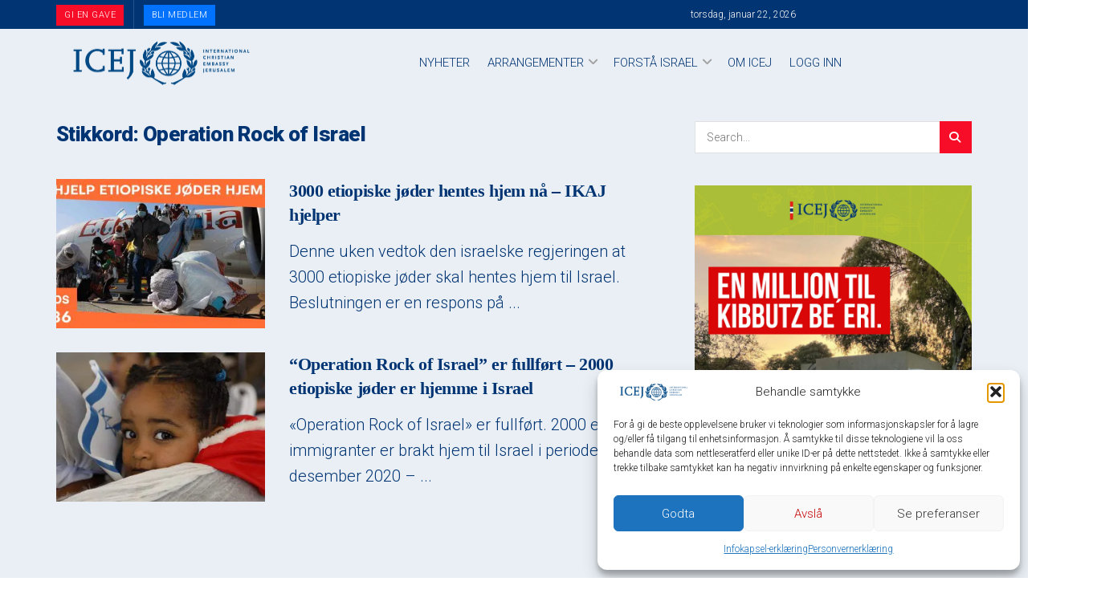

--- FILE ---
content_type: text/javascript; charset=utf-8
request_url: https://bunny-wp-pullzone-pxnhhgw5hq.b-cdn.net/wp-content/themes/jnews/assets/js/tiny-slider/tiny-slider.js?ver=12.0.3
body_size: 13010
content:
!function(){"use strict";window.jnews=window.jnews||{},window.jnews.tns=window.jnews.tns||{};var e=function(){var f,O,E,A,M,w=window,h=w.requestAnimationFrame||w.webkitRequestAnimationFrame||w.mozRequestAnimationFrame||w.msRequestAnimationFrame||function(e){return setTimeout(e,16)},z=window,x=z.cancelAnimationFrame||z.mozCancelAnimationFrame||function(e){clearTimeout(e)};function k(){for(var e,t,n,s=arguments[0]||{},o=1,i=arguments.length;o<i;o++)if(null!==(e=arguments[o]))for(t in e)s!==(n=e[t])&&void 0!==n&&(s[t]=n);return s}function r(e){return["true","false"].indexOf(e)>=0?JSON.parse(e):e}function c(e,t,n,s){if(s)try{e.setItem(t,n)}catch{}return n}function b(){var t=document,e=t.body;return e||((e=t.createElement("body")).fake=!0),e}f=document.documentElement;function v(e){var t="";return e.fake&&(t=f.style.overflow,e.style.background="",e.style.overflow=f.style.overflow="hidden",f.appendChild(e)),t}function j(e,t){e.fake&&(e.remove(),f.style.overflow=t,f.offsetHeight)}function d(e,t,n,s){"insertRule"in e?e.insertRule(t+"{"+n+"}",s):e.addRule(t,n,s)}function l(e){return("insertRule"in e?e.cssRules:e.rules).length}function u(e,t,n){for(var s=0,o=e.length;s<o;s++)t.call(n,e[s],s)}var C="classList"in document.createElement("_"),p=C?function(e,t){return e.classList.contains(t)}:function(e,t){return e.className.indexOf(t)>=0},e=C?function(e,t){p(e,t)||e.classList.add(t)}:function(e,t){p(e,t)||(e.className+=" "+t)},s=C?function(e,t){p(e,t)&&e.classList.remove(t)}:function(e,t){p(e,t)&&(e.className=e.className.replace(t,""))};function y(e,t){return e.hasAttribute(t)}function _(e,t){return e.getAttribute(t)}function T(e){return void 0!==e.item}function o(e,t){if(e=T(e)||e instanceof Array?e:[e],"[object Object]"===Object.prototype.toString.call(t))for(var s,n=e.length;n--;)for(s in t)e[n].setAttribute(s,t[s])}function m(e,t){e=T(e)||e instanceof Array?e:[e];for(var n,o=(t=t instanceof Array?t:[t]).length,s=e.length;s--;)for(n=o;n--;)e[s].removeAttribute(t[n])}function D(e){for(var n=[],t=0,s=e.length;t<s;t++)n.push(e[t]);return n}function i(e){"none"!==e.style.display&&(e.style.display="none")}function a(e){"none"===e.style.display&&(e.style.display="")}function F(e){return"none"!==window.getComputedStyle(e).display}function g(e){if("string"==typeof e){var t,n,o,s=[e],i=e.charAt(0).toUpperCase()+e.substr(1);["Webkit","Moz","ms","O"].forEach(function(t){"ms"===t&&"transform"!==e||s.push(t+i)}),e=s}for(o=document.createElement("fakeelement"),t=(e.length,0);t<e.length;t++)if(n=e[t],void 0!==o.style[n])return n;return!1}function S(e,t){var n=!1;return/^Webkit/.test(e)?n="webkit"+t+"End":/^O/.test(e)?n="o"+t+"End":e&&(n=t.toLowerCase()+"end"),n}O=!1;try{M=Object.defineProperty({},"passive",{get:function(){O=!0}}),window.addEventListener("test",null,M)}catch{}E=!!O&&{passive:!0};function t(e,t,n){for(s in t){var s,o=["touchstart","touchmove"].indexOf(s)>=0&&!n&&E;e.addEventListener(s,t[s],o)}}function n(e,t){for(n in t){var n,s=["touchstart","touchmove"].indexOf(n)>=0&&E;e.removeEventListener(n,t[n],s)}}function N(){return{topics:{},on:function(e,t){this.topics[e]=this.topics[e]||[],this.topics[e].push(t)},off:function(e,t){if(this.topics[e])for(var n=0;n<this.topics[e].length;n++)if(this.topics[e][n]===t){this.topics[e].splice(n,1);break}},emit:function(e,t){t.type=e,this.topics[e]&&this.topics[e].forEach(function(n){n(t,e)})}}}return"remove"in Element.prototype||(Element.prototype.remove=function(){this.parentNode&&this.parentNode.removeChild(this)}),A=function(f){f=k({container:".slider",mode:"carousel",axis:"horizontal",items:1,gutter:0,edgePadding:0,fixedWidth:!1,autoWidth:!1,viewportMax:!1,slideBy:1,center:!1,centerSlideCount:1,controls:!0,controlsPosition:"top",controlsText:["prev","next"],controlsContainer:!1,prevButton:!1,nextButton:!1,nav:!0,navPosition:"top",navContainer:!1,navAsThumbnails:!1,arrowKeys:!1,speed:300,autoplay:!1,autoplayPosition:"top",autoplayTimeout:5e3,autoplayDirection:"forward",autoplayText:["start","stop"],autoplayHoverPause:!1,autoplayButton:!1,autoplayButtonOutput:!0,autoplayResetOnVisibility:!0,animateIn:"tns-fadeIn",animateOut:"tns-fadeOut",animateNormal:"tns-normal",animateDelay:!1,loop:!0,rewind:!1,autoHeight:!1,responsive:!1,lazyload:!1,lazyloadSelector:".tns-lazy-img",touch:!0,mouseDrag:!1,swipeAngle:15,nested:!1,preventActionWhenRunning:!1,preventScrollOnTouch:!1,freezable:!0,onInit:!1,useLocalStorage:!0,textDirection:"ltr",nonce:!1},f||{});var ne=document,Se=window,Ie={ENTER:13,SPACE:32,LEFT:37,RIGHT:39},L={},se=f.useLocalStorage;if(se){kn=navigator.userAgent,lt=new Date;try{(L=Se.localStorage)?(L.setItem(lt,lt),se=L.getItem(lt)==lt,L.removeItem(lt)):se=!1,se||(L={})}catch{se=!1}se&&(L.tnsApp&&L.tnsApp!==kn&&["tC","tPL","tMQ","tTf","t3D","tTDu","tTDe","tADu","tADe","tTE","tAE"].forEach(function(e){L.removeItem(e)}),localStorage.tnsApp=kn)}var Ye=L.tC?r(L.tC):c(L,"tC",function(){var a=document,t=b(),c=v(t),n=a.createElement("div"),i=!1;t.appendChild(n);try{for(var o,e="(10px * 10)",r=["calc"+e,"-moz-calc"+e,"-webkit-calc"+e],s=0;s<3;s++)if(o=r[s],n.style.width=o,100===n.offsetWidth){i=o.replace(e,"");break}}catch{}return t.fake?j(t,c):n.remove(),i}(),se),Js=L.tPL?r(L.tPL):c(L,"tPL",function(){var s,o,a=document,t=b(),r=v(t),e=a.createElement("div"),n=a.createElement("div"),i="";e.className="tns-t-subp2",n.className="tns-t-ct";for(s=0;s<70;s++)i+="<div></div>";return n.innerHTML=i,e.appendChild(n),t.appendChild(e),o=Math.abs(e.getBoundingClientRect().left-n.children[67].getBoundingClientRect().left)<2,t.fake?j(t,r):e.remove(),o}(),se),rt=L.tMQ?r(L.tMQ):c(L,"tMQ",function(){if(window.matchMedia||window.msMatchMedia)return!0;var o,s=document,e=b(),a=v(e),t=s.createElement("div"),n=s.createElement("style"),i="@media all and (min-width:1px){.tns-mq-test{position:absolute}}";return n.type="text/css",t.className="tns-mq-test",e.appendChild(n),e.appendChild(t),n.styleSheet?n.styleSheet.cssText=i:n.appendChild(s.createTextNode(i)),o=window.getComputedStyle?window.getComputedStyle(t).position:t.currentStyle.position,e.fake?j(e,a):t.remove(),"absolute"===o}(),se),vt=L.tTf?r(L.tTf):c(L,"tTf",g("transform"),se),so=L.t3D?r(L.t3D):c(L,"t3D",function(e){if(!e)return!1;if(!window.getComputedStyle)return!1;var t,i=document,n=b(),a=v(n),s=i.createElement("p"),o=e.length>9?"-"+e.slice(0,-9).toLowerCase()+"-":"";return o+="transform",n.insertBefore(s,null),s.style[e]="translate3d(1px,1px,1px)",t=window.getComputedStyle(s).getPropertyValue(o),n.fake?j(n,a):s.remove(),void 0!==t&&t.length>0&&"none"!==t}(vt),se),ae=L.tTDu?r(L.tTDu):c(L,"tTDu",g("transitionDuration"),se),on=L.tTDe?r(L.tTDe):c(L,"tTDe",g("transitionDelay"),se),pn=L.tADu?r(L.tADu):c(L,"tADu",g("animationDuration"),se),On=L.tADe?r(L.tADe):c(L,"tADe",g("animationDelay"),se),Xe=L.tTE?r(L.tTE):c(L,"tTE",S(ae,"Transition"),se),to=L.tAE?r(L.tAE):c(L,"tAE",S(pn,"Animation"),se),Rs=Se.console&&"function"==typeof Se.console.warn,Cn=["container","controlsContainer","prevButton","nextButton","navContainer","autoplayButton"],Is={};if(Cn.forEach(function(e){if("string"==typeof f[e]){var n=f[e],t=ne.querySelector(n);if(Is[e]=n,!t||!t.nodeName)return void(Rs&&console.warn("Can't find",f[e]));f[e]=t}}),!(f.container.children.length<1)){var U=f.responsive,ot=f.nested,O="carousel"===f.mode;if(U){0 in U&&(f=k(f,U[0]),delete U[0]),$t={};for(Gs in U)st=U[Gs],st="number"==typeof st?{items:st}:st,$t[Gs]=st;U=$t,$t=null}if(O||function e(t){for(var n in t)O||("slideBy"===n&&(t[n]="page"),"edgePadding"===n&&(t[n]=!1),"autoHeight"===n&&(t[n]=!1)),"responsive"===n&&e(t[n])}(f),!O){f.axis="horizontal",f.slideBy="page",f.edgePadding=!1;var $e=f.animateIn,Yt=f.animateOut,zn=f.animateDelay,we=f.animateNormal}var Oe,_t,B="horizontal"===f.axis,le=ne.createElement("div"),ce=ne.createElement("div"),M=f.container,Ln=M.parentNode,Hs=M.outerHTML,H=M.children,T=H.length,nn=vs(),ft=!1;U&&ss(),O&&(M.className+=" tns-vpfix");var kn,lt,$t,Gs,st,G,Pn,Qn,In,cn,xt,Wn,Un,Qe,Ht,Ms,z=E("autoWidth"),C=E("fixedWidth"),Y=E("edgePadding"),P=E("gutter"),Z=ps(),J=E("center"),ut=E("centerSlideCount"),R=z?1:Math.floor(E("items")),ht=E("slideBy"),Gn=f.viewportMax||f.fixedWidthViewportWidth,Re=E("arrowKeys"),ge=E("speed"),zt=f.rewind,te=!zt&&f.loop,de=E("autoHeight"),_e=E("controls"),Fe=E("controlsText"),Ys=E("textDirection"),xe=E("nav"),He=E("touch"),Le=E("mouseDrag"),re=E("autoplay"),qn=E("autoplayTimeout"),ze=E("autoplayText"),Te=E("autoplayHoverPause"),Ne=E("autoplayResetOnVisibility"),V=(Wn=null,Un=E("nonce"),Qe=document.createElement("style"),Wn&&Qe.setAttribute("media",Wn),Un&&Qe.setAttribute("nonce",Un),document.querySelector("head").appendChild(Qe),Qe.sheet?Qe.sheet:Qe.styleSheet),kt=f.lazyload,oo=f.lazyloadSelector,tt=[],oe=te?(cn=function(){if(z||C&&!Gn)return T-1;var t,s,n=C?"fixedWidth":"items",e=[];if((C||f[n]<T)&&e.push(f[n]),U)for(s in U)t=U[s][n],t&&(C||t<T)&&e.push(t);return e.length||e.push(0),Math.ceil(C?Gn/Math.min.apply(null,e):Math.max.apply(null,e))}(),xt=O?Math.ceil((5*cn-T)/2):4*cn-T,xt=Math.max(cn,xt),Me("edgePadding")?xt+1:xt):0,I=O?T+2*oe:T+oe,Ps=!(!C&&!z||te),at=C?Mn():null,Bn=!O||!te,Ze=B?"left":"top",Ve="",dt="",Et=C?function(){return J&&!te?T-1:Math.ceil(-at/(C+P))}:z?function(){for(var e=0;e<I;e++)if(G[e]>=-at)return e}:function(){return J&&O&&!te?T-1:te||O?Math.max(0,I-Math.ceil(R)):I-1},w=Es(E("startIndex")),We=w,ke=(As(),0),me=z?null:Et(),tn=f.preventActionWhenRunning,en=f.swipeAngle,Ee=!en||"?",Pe=!1,Dn=f.onInit,Q=new N,Be=" tns-slider tns-"+f.mode,K=M.id||(In=window.tnsId,window.tnsId=In?In+1:1,"tns"+window.tnsId),he=E("disable"),Ct=!1,qt=f.freezable,ye=!!qt&&!z&&Xn(),At=!1,St={click:De,keydown:function(e){e=Ae(e);var t=[Ie.LEFT,Ie.RIGHT].indexOf(e.keyCode);t>=0&&(0===t?W.disabled||De(e,-1):$.disabled||De(e,1))}},Tn={click:function(e){if(Pe){if(tn)return;Ce()}for(t=nt(e=Ae(e));t!==ee&&!y(t,"data-nav");)t=t.parentNode;if(y(t,"data-nav")){var t,n=Ke=Number(_(t,"data-nav")),s=C||z?n*T/be:n*R;gt(Lt?n:Math.min(Math.ceil(s),T-1),e),fe===n&&(ue&&Mt(),Ke=-1)}},keydown:function(e){if(e=Ae(e),n=ne.activeElement,!y(n,"data-nav"))return;var n,s=[Ie.LEFT,Ie.RIGHT,Ie.ENTER,Ie.SPACE].indexOf(e.keyCode),t=Number(_(n,"data-nav"));s>=0&&(0===s?t>0&&Ks(pe[t-1]):1===s?t<be-1&&Ks(pe[t+1]):(Ke=t,gt(t,e)))}},Rt={mouseover:function(){ue&&(Qt(),gn=!0)},mouseout:function(){gn&&(Zt(),gn=!1)}},Tt={visibilitychange:function(){ne.hidden?ue&&(Qt(),an=!0):an&&(Zt(),an=!1)}},pt={keydown:function(e){e=Ae(e);var t=[Ie.LEFT,Ie.RIGHT].indexOf(e.keyCode);t>=0&&De(e,0===t?-1:1)}},Dt={touchstart:Zs,touchmove:Ss,touchend:Jt,touchcancel:Jt},Nt={mousedown:Zs,mousemove:Ss,mouseup:Jt,mouseleave:Jt},It=Me("controls"),Fn=Me("nav"),Lt=!!z||f.navAsThumbnails,Sn=Me("autoplay"),qs=Me("touch"),Ws=Me("mouseDrag"),En="tns-slide-active",yn="tns-slide-center",$s="tns-slide-cloned",Ut="tns-complete",Kt={load:function(e){ms(nt(e))},error:function(t){n=nt(t),e(n,"failed"),Kn(n);var n}},yt="force"===f.preventScrollOnTouch;if(It)var Ot,wt,X=f.controlsContainer,Bs=f.controlsContainer?f.controlsContainer.outerHTML:"",W=f.prevButton,$=f.nextButton,io=f.prevButton?f.prevButton.outerHTML:"",no=f.nextButton?f.nextButton.outerHTML:"";if(Fn)var pe,ee=f.navContainer,Ns=f.navContainer?f.navContainer.outerHTML:"",be=z?T:Fs(),Je=0,Ke=-1,fe=ws(),it=fe,un="tns-nav-active",ct="Carousel Page ",_n=" (Current Slide)";if(Sn)var fn,ue,gn,mt,an,zs="forward"===f.autoplayDirection?1:-1,q=f.autoplayButton,Ts=f.autoplayButton?f.autoplayButton.outerHTML:"",jt=["<span class='tns-visually-hidden'>"," animation</span>"];if(qs||Ws)var ln,ve,Ue={},je={},qe=!1,An=B?function(e,t){return e.x-t.x}:function(e,t){return e.y-t.y};return z||Pt(he||ye),vt&&(Ze=vt,Ve="translate",so?(Ve+=B?"3d(":"3d(0px, ",dt=B?", 0px, 0px)":", 0px)"):(Ve+=B?"X(":"Y(",dt=")")),O&&(M.className=M.className.replace("tns-vpfix","")),function(){if(Me("gutter"),le.className="tns-outer",ce.className="tns-inner",le.id=K+"-ow",ce.id=K+"-iw",""===M.id&&(M.id=K),Be+=Js||z?" tns-subpixel":" tns-no-subpixel",Be+=Ye?" tns-calc":" tns-no-calc",z&&(Be+=" tns-autowidth"),Be+=" tns-"+f.axis,M.className+=Be,O?((Oe=ne.createElement("div")).id=K+"-mw",Oe.className="tns-ovh",le.appendChild(Oe),Oe.appendChild(ce)):le.appendChild(ce),de&&((Oe||ce).className+=" tns-ah"),Ln.insertBefore(le,M),ce.appendChild(M),u(H,function(t,n){e(t,"tns-item"),t.id||(t.id=K+"-item"+n),!O&&we&&e(t,we),o(t,{"aria-hidden":"true",tabindex:"-1"})}),oe){for(var t,n,i,a=ne.createDocumentFragment(),s=ne.createDocumentFragment(),r=oe;r--;)i=r%T,t=H[i].cloneNode(!0),(e(t,$s),m(t,"id"),s.insertBefore(t,s.firstChild),O)&&(n=H[T-1-i].cloneNode(!0),e(n,$s),m(n,"id"),a.appendChild(n));M.insertBefore(a,M.firstChild),M.appendChild(s),H=M.children}}(),function(){if(!O)for(c=w,j=w+Math.min(T,R);c<j;c++)h=H[c],h.style.left=100*(c-w)/R+"%",e(h,$e),s(h,we);if(B&&(Js||z?(d(V,"#"+K+" > .tns-item","font-size:"+Se.getComputedStyle(H[0]).fontSize+";",l(V)),d(V,"#"+K,"font-size:0;",l(V))):O&&u(H,function(e,t){e.style.marginLeft=function(e){return Ye?Ye+"("+100*e+"% / "+I+")":100*e/I+"%"}(t)})),rt?(ae&&(t=Oe&&f.autoHeight?Ge(f.speed):"",d(V,"#"+K+"-mw",t,l(V))),t=rn(f.edgePadding,f.gutter,f.fixedWidth,f.speed,f.autoHeight),d(V,"#"+K+"-iw",t,l(V)),O&&(t=B&&!z?"width:"+vn(f.fixedWidth,f.gutter,f.items)+";":"",ae&&(t+=Ge(ge)),d(V,"#"+K,t,l(V))),t=B&&!z?dn(f.fixedWidth,f.gutter,f.items):"",f.gutter&&(t+=hn(f.gutter)),O||(ae&&(t+=Ge(ge)),pn&&(t+=hs(ge))),t&&d(V,"#"+K+" > .tns-item",t,l(V))):(O&&de&&(Oe.style[ae]=ge/1e3+"s"),ce.style.cssText=rn(Y,P,C,de),O&&B&&!z&&(M.style.width=vn(C,P,R)),t=B&&!z?dn(C,P,R):"",P&&(t+=hn(P)),t&&d(V,"#"+K+" > .tns-item",t,l(V))),U&&rt)for(o in U){var t,c,h,j,o=parseInt(o),n=U[o],v=(t="",""),g="",a="",i="",b=z?null:E("items",o),p=E("fixedWidth",o),r=E("speed",o),y=E("edgePadding",o),_=E("autoHeight",o),m=E("gutter",o);ae&&Oe&&E("autoHeight",o)&&"speed"in n&&(v="#"+K+"-mw{"+Ge(r)+"}"),("edgePadding"in n||"gutter"in n)&&(g="#"+K+"-iw{"+rn(y,m,p,r,_)+"}"),O&&B&&!z&&("fixedWidth"in n||"items"in n||C&&"gutter"in n)&&(a="width:"+vn(p,m,b)+";"),ae&&"speed"in n&&(a+=Ge(r)),a&&(a="#"+K+"{"+a+"}"),("fixedWidth"in n||C&&"gutter"in n||!O&&"items"in n)&&(i+=dn(p,m,b)),"gutter"in n&&(i+=hn(m)),!O&&"speed"in n&&(ae&&(i+=Ge(r)),pn&&(i+=hs(r))),i&&(i="#"+K+" > .tns-item{"+i+"}"),(t=v+g+a+i)&&V.insertRule("@media (min-width: "+o/16+"em) {"+t+"}",V.cssRules.length)}}(),us(),Ht=te?O?function(){var t=ke,e=me;t+=ht,e-=ht,Y?(t+=1,e-=1):C&&(Z+P)%(C+P)&&(e-=1),oe&&(w>e?w-=T:w<t&&(w+=T))}:function(){if(w>me)for(;w>=ke+T;)w-=T;else if(w<ke)for(;w<=me-T;)w+=T}:function(){w=Math.max(ke,Math.min(me,w))},Ms=O?function(){var e,t,n,s,o,i,a,r,c,l,d;Bt(M,""),ae||!ge?(jn(),ge&&F(M)||Ce()):(i=M,a=Ze,r=Ve,c=dt,t=Vt(),n=ge,l=Ce,e=Math.min(n,10),s=t.indexOf("%")>=0?"%":"px",t=t.replace(s,""),o=Number(i.style[a].replace(r,"").replace(c,"").replace(s,"")),d=(t-o)/n*e,setTimeout(function t(){n-=e,o+=d,i.style[a]=r+o+s+c,n>0?setTimeout(t,e):l()},e)),B||Vn()}:function(){tt=[];var e={};e[Xe]=e[to]=Ce,n(H[We],e),t(H[w],e),Ds(We,$e,Yt,!0),Ds(w,we,$e),Xe&&to&&ge&&F(M)||Ce()},{version:"2.9.3",getInfo:ie,events:Q,goTo:gt,play:function(){re&&!ue&&(Wt(),mt=!1)},pause:function(){ue&&(Mt(),mt=!0)},isOn:ft,updateSliderHeight:ys,refresh:us,destroy:function(){if(V.disabled=!0,V.ownerNode&&V.ownerNode.remove(),n(Se,{resize:es}),Re&&n(ne,pt),X&&n(X,St),ee&&n(ee,Tn),n(M,Rt),n(M,Tt),q&&n(q,{click:Us}),re&&clearInterval(fn),O&&Xe){var t,s,e={};e[Xe]=Ce,n(M,e)}He&&n(M,Dt),Le&&n(M,Nt),t=[Hs,Bs,io,no,Ns,Ts];for(s in Cn.forEach(function(e,n){if(s="container"===e?le:f[e],"object"==typeof s&&s){var s,o=!!s.previousElementSibling&&s.previousElementSibling,i=s.parentNode;s.outerHTML=t[n],f[e]=o?o.nextElementSibling:i.firstElementChild}}),Cn=$e=Yt=zn=we=B=le=ce=M=Ln=Hs=H=T=_t=nn=z=C=Y=P=Z=R=ht=Gn=Re=ge=zt=te=de=V=kt=G=tt=oe=I=Ps=at=Bn=Ze=Ve=dt=Et=w=We=ke=me=en=Ee=Pe=Dn=Q=Be=K=he=Ct=qt=ye=At=St=Tn=Rt=Tt=pt=Dt=Nt=It=Fn=Lt=Sn=qs=Ws=En=yn=Ut=Kt=Pn=_e=Fe=X=Bs=W=$=Ot=wt=xe=ee=Ns=pe=be=Je=Ke=fe=it=un=ct=_n=re=qn=zs=ze=Te=q=Ts=Ne=jt=fn=ue=gn=mt=an=Ue=je=ln=qe=ve=An=He=Le=null,this)"rebuild"!==s&&(this[s]=null);ft=!1},rebuild:function(){return A(k(f,Is))}}}function Pt(e){e&&(_e=xe=He=Le=Re=re=Te=Ne=!1)}function As(){for(var e=O?w-oe:w;e<0;)e+=T;return e%T+1}function Es(e){return e=e?Math.max(0,Math.min(te?T-1:T-R,e)):0,O?e+oe:e}function Xt(e){for(e==null&&(e=w),O&&(e-=oe);e<0;)e+=T;return Math.floor(e%T)}function ws(){var e,t=Xt();return e=Lt?t:C||z?Math.ceil((t+1)*be/T-1):Math.floor(t/R),!te&&O&&w===me&&(e=be-1),e}function vs(){return Se.innerWidth||ne.documentElement.clientWidth||ne.body.clientWidth}function Rn(e){return"top"===e?"afterbegin":"beforeend"}function gs(e){if(e!=null){var n,s,t=ne.createElement("div");return e.appendChild(t),s=(n=t.getBoundingClientRect()).right-n.left,t.remove(),s||gs(e.parentNode)}}function ps(){var e=Y?2*Y-P:0;return gs(Ln)-e}function Me(e){if(f[e])return!0;if(U)for(var t in U)if(U[t][e])return!0;return!1}function E(e,t){if(t==null&&(t=nn),"items"===e&&C)return Math.floor((Z+P)/(C+P))||1;var s,n=f[e];if(U)for(s in U)t>=parseInt(s)&&e in U[s]&&(n=U[s][e]);return"slideBy"===e&&"page"===n&&(n=E("items")),O||"slideBy"!==e&&"items"!==e||(n=Math.floor(n)),n}function rn(e,t,n,s,o){var a,r,i="";return void 0!==e?(a=e,t&&(a-=t),i=B?"margin: 0 "+a+"px 0 "+e+"px;":"margin: "+e+"px 0 "+a+"px 0;"):t&&!n&&(r="-"+t+"px",i="margin: 0 "+(B?r+" 0 0":"0 "+r+" 0")+";"),!O&&o&&ae&&s&&(i+=Ge(s)),i}function vn(e,t,n){return e?(e+t)*I+"px":Ye?Ye+"("+100*I+"% / "+n+")":100*I/n+"%"}function dn(e,t,n){if(e)s=e+t+"px";else{O||(n=Math.floor(n));var s,o=O?I:n;s=Ye?Ye+"(100% / "+o+")":100/o+"%"}return s="width:"+s,"inner"!==ot?s+";":s+" !important;"}function hn(e){var t="";return!1!==e&&(t=(B?"padding-":"margin-")+(B?"right":"bottom")+": "+e+"px;"),t}function fs(e,t){var n=e.substring(0,e.length-t).toLowerCase();return n&&(n="-"+n+"-"),n}function Ge(e){return fs(ae,18)+"transition-duration:"+e/1e3+"s;"}function hs(e){return fs(pn,17)+"animation-duration:"+e/1e3+"s;"}function us(){if(Me("autoHeight")||z||!B){var n=M.querySelectorAll("img");u(n,function(n){var s=n.src;kt||(s&&s.indexOf("data:image")<0?(n.src="",t(n,Kt),e(n,"loading"),n.src=s):ms(n))}),h(function(){bn(D(n),function(){Pn=!0})}),Me("autoHeight")&&(n=Hn(w,Math.min(w+R-1,I-1))),kt?os():h(function(){bn(D(n),os)})}else O&&Ft(),Zn(),Jn()}function os(){if(z&&T>1){var e=te?w:T-1;!function t(){var n=H[e].getBoundingClientRect().left,s=H[(e||1)-1].getBoundingClientRect().right;Math.abs(n-s)<=1?ns():setTimeout(function(){t()},16)}()}else ns()}function ns(){B&&!z||(_s(),z?(at=Mn(),qt&&(ye=Xn()),me=Et(),Pt(he||ye)):Vn()),O&&Ft(),Zn(),Jn()}function Zn(){if((Nn(),le.insertAdjacentHTML("afterbegin",'<div class="tns-liveregion tns-visually-hidden" aria-live="polite" aria-atomic="true">slide <span class="current">'+ds()+"</span>  of "+T+"</div>"),Qn=le.querySelector(".tns-liveregion .current"),Sn)&&(n=re?"stop":"start",q?o(q,{"data-action":n}):f.autoplayButtonOutput&&(le.insertAdjacentHTML(Rn(f.autoplayPosition),'<button type="button" data-action="'+n+'">'+jt[0]+n+jt[1]+ze[0]+"</button>"),q=le.querySelector("[data-action]")),q&&t(q,{click:Us}),re&&(Wt(),Te&&t(M,Rt),Ne&&t(M,Tt))),Fn){if(ee)o(ee,{"aria-label":"Carousel Pagination"}),u(pe=ee.children,function(e,t){o(e,{"data-nav":t,tabindex:"-1","aria-label":ct+(t+1),"aria-controls":K})});else{for(var n,a,r,s="",c=Lt?"":'style="display:none"',i=0;i<T;i++)s+='<button type="button" data-nav="'+i+'" tabindex="-1" aria-controls="'+K+'" '+c+' aria-label="'+ct+(i+1)+'"></button>';s='<div class="tns-nav" aria-label="Carousel Pagination">'+s+"</div>",le.insertAdjacentHTML(Rn(f.navPosition),s),ee=le.querySelector(".tns-nav"),pe=ee.children}($n(),ae)&&(r=ae.substring(0,ae.length-18).toLowerCase(),a="transition: all "+ge/1e3+"s",r&&(a="-"+r+"-"+a),d(V,"[aria-controls^="+K+"-item]",a,l(V))),o(pe[fe],{"aria-label":ct+(fe+1)+_n}),m(pe[fe],"tabindex"),e(pe[fe],un),t(ee,Tn)}It&&(X||W&&$||(le.insertAdjacentHTML(Rn(f.controlsPosition),'<div class="tns-controls" aria-label="Carousel Navigation" tabindex="0"><button type="button" data-controls="prev" aria-label="Previous button" tabindex="-1" aria-controls="'+K+'">'+Fe[0]+'</button><button type="button" data-controls="next" aria-label="Next button" tabindex="-1" aria-controls="'+K+'">'+Fe[1]+"</button></div>"),X=le.querySelector(".tns-controls")),W&&$||(W=X.children[0],$=X.children[1]),f.controlsContainer&&o(X,{"aria-label":"Carousel Navigation",tabindex:"0"}),(f.controlsContainer||f.prevButton&&f.nextButton)&&o([W,$],{"aria-controls":K,tabindex:"-1"}),(f.controlsContainer||f.prevButton&&f.nextButton)&&(o(W,{"data-controls":"prev"}),o($,{"data-controls":"next"})),Ot=xs(W),wt=xs($),ks(),X?t(X,St):(t(W,St),t($,St))),wn()}function Jn(){if(O&&Xe){var e={};e[Xe]=Ce,t(M,e)}He&&t(M,Dt,f.preventScrollOnTouch),Le&&t(M,Nt),Re&&t(ne,pt),"inner"===ot?Q.on("outerResized",function(){ts(),Q.emit("innerLoaded",ie())}):(U||C||z||de||!B)&&t(Se,{resize:es}),de&&("outer"===ot?Q.on("innerLoaded",sn):he||sn()),Yn(),he?cs():ye&&rs(),Q.on("indexChanged",bs),"inner"===ot&&Q.emit("innerLoaded",ie()),"function"==typeof Dn&&Dn(ie()),ft=!0}function es(e){h(function(){ts(Ae(e))})}function ts(o){if(ft){"outer"===ot&&Q.emit("outerResized",ie(o)),nn=vs(),j=_t,c=!1,U&&(ss(),(r=j!==_t)&&Q.emit("newBreakpointStart",ie(o)));var r,c,h,v,j,y,_,x,Oe=R,je=he,ve=ye,pe=Re,fe=_e,le=xe,S=He,k=Le,A=re,Ce=Te,F=Ne,D=w;if(r){var N=C,L=de,G=Fe,se=J,ae=ut,g=ze;rt||(_=P,y=Y)}if(Re=E("arrowKeys"),_e=E("controls"),xe=E("nav"),He=E("touch"),J=E("center"),ut=E("centerSlideCount"),Le=E("mouseDrag"),re=E("autoplay"),Te=E("autoplayHoverPause"),Ne=E("autoplayResetOnVisibility"),r&&(he=E("disable"),C=E("fixedWidth"),ge=E("speed"),de=E("autoHeight"),Fe=E("controlsText"),ze=E("autoplayText"),qn=E("autoplayTimeout"),rt||(Y=E("edgePadding"),P=E("gutter"))),Pt(he),Z=ps(),B&&!z||he||(_s(),B||(Vn(),c=!0)),(C||z)&&(at=Mn(),me=Et()),(r||C)&&(R=E("items"),ht=E("slideBy"),(h=R!==Oe)&&(C||z||(me=Et()),Ht())),r&&he!==je&&(he?cs():function(){if(!Ct)return;if(V.disabled=!1,M.className+=Be,Ft(),te)for(n=oe;n--;)O&&a(H[n]),a(H[I-n-1]);if(!O)for(var n,s,o,t=w,i=w+T;t<i;t++)s=H[t],o=t<w+R?$e:we,s.style.left=100*(t-w)/R+"%",e(s,o);is(),Ct=!1}()),qt&&(r||C||z)&&(ye=Xn())!==ve&&(ye?(jn(Vt(Es(0))),rs()):(!function(){if(!At)return;if(Y&&rt&&(ce.style.margin=""),oe)for(var t="tns-transparent",e=oe;e--;)O&&s(H[e],t),s(H[I-e-1],t);is(),At=!1}(),c=!0)),Pt(he||ye),re||(Te=Ne=!1),Re!==pe&&(Re?t(ne,pt):n(ne,pt)),_e!==fe&&(_e?X?a(X):(W&&a(W),$&&a($)):X?i(X):(W&&i(W),$&&i($))),xe!==le&&(xe?(a(ee),$n()):i(ee)),He!==S&&(He?t(M,Dt,f.preventScrollOnTouch):n(M,Dt)),Le!==k&&(Le?t(M,Nt):n(M,Nt)),re!==A&&(re?(q&&a(q),ue||mt||Wt()):(q&&i(q),ue&&Mt())),Te!==Ce&&(Te?t(M,Rt):n(M,Rt)),Ne!==F&&(Ne?t(ne,Tt):n(ne,Tt)),r){if(C===N&&J===se&&ut===ae||(c=!0),de!==L&&(de||(ce.style.height="")),_e&&Fe!==G&&(W.innerHTML=Fe[0],$.innerHTML=Fe[1]),q&&ze!==g){var m=re?1:0,p=q.innerHTML,b=p.length-g[m].length;p.substring(b)===g[m]&&(q.innerHTML=p.substring(0,b)+ze[m])}}else J&&(C||z)&&(c=!0);((h||C&&!z)&&(be=Fs(),$n()),(v=w!==D)?(Q.emit("indexChanged",ie()),c=!0):h?v||bs():(C||z)&&(Yn(),Nn(),ls()),h&&!O&&function(){for(var t,o=w+Math.min(T,R),n=I;n--;)t=H[n],n>=w&&n<o?(e(t,"tns-moving"),t.style.left=100*(n-w)/R+"%",e(t,$e),s(t,we)):t.style.left&&(t.style.left="",e(t,we),s(t,$e)),s(t,Yt);setTimeout(function(){u(H,function(e){s(e,"tns-moving")})},300)}(),!he&&!ye)&&(r&&!rt&&(Y===y&&P===_||(ce.style.cssText=rn(Y,P,C,ge,de)),B)&&(O&&(M.style.width=vn(C,P,R)),x=dn(C,P,R)+hn(P),!function(e,t){"deleteRule"in e?e.deleteRule(t):e.removeRule(t)}(V,l(V)-1),d(V,"#"+K+" > .tns-item",x,l(V))),de&&sn(),c&&(Ft(),We=w)),r&&Q.emit("newBreakpointEnd",ie(o))}}function Xn(){if(!C&&!z)return T<=(J?R-(R-1)/2:R);var t=C?(C+P)*T:G[T],e=Y?Z+2*Y:Z+P;return J&&(e-=C?(Z-C)/2:(Z-(G[w+1]-G[w]-P))/2),t<=e}function ss(){for(var e in _t=0,U)e=parseInt(e),nn>=e&&(_t=e)}function wn(){!re&&q&&i(q),!xe&&ee&&i(ee),_e||(X?i(X):(W&&i(W),$&&i($)))}function is(){re&&q&&a(q),xe&&ee&&a(ee),_e&&(X?a(X):(W&&a(W),$&&a($)))}function rs(){if(!At){if(Y&&(ce.style.margin="0px"),oe)for(var n="tns-transparent",t=oe;t--;)O&&e(H[t],n),e(H[I-t-1],n);wn(),At=!0}}function cs(){if(!Ct){if(V.disabled=!0,M.className=M.className.replace(Be.substring(1),""),m(M,["style"]),te)for(e=oe;e--;)O&&i(H[e]),i(H[I-e-1]);if(B&&O||m(ce,["style"]),!O)for(var e,t,n=w,o=w+T;n<o;n++)t=H[n],m(t,["style"]),s(t,$e),s(t,we);wn(),Ct=!0}}function ls(){var e=ds();Qn.innerHTML!==e&&(Qn.innerHTML=e)}function ds(){var t=mn(),e=t[0]+1,n=t[1]+1;return e===n?e+"":e+" to "+n}function mn(e){e==null&&(e=Vt());var t,s,o,i,a,r,n=w;return J||Y?(z||C)&&(s=-(parseFloat(e)+Y),o=s+Z+2*Y):z&&(s=G[w],o=s+Z),z?G.forEach(function(e,i){i<I&&((J||Y)&&e<=s+.5&&(n=i),o-e>=.5&&(t=i))}):(C?(i=C+P,J||Y?(n=Math.floor(s/i),t=Math.ceil(o/i-1)):t=n+Math.ceil(Z/i)-1):J||Y?(a=R-1,(J?(n-=a/2,t=w+a/2):t=w+a,Y)&&(r=Y*R/Z,n-=r,t+=r),n=Math.floor(n),t=Math.ceil(t)):t=n+R-1,n=Math.max(n,0),t=Math.min(t,I-1)),[n,t]}function Yn(){if(kt&&!he){var n=mn();n.push(oo),Hn.apply(null,n).forEach(function(n){if(!p(n,Ut)){var s,o={};o[Xe]=function(e){e.stopPropagation()},t(n,o),t(n,Kt),n.src=_(n,"data-src"),s=_(n,"data-srcset"),s&&(n.srcset=s),e(n,"loading")}})}}function ms(t){e(t,"loaded"),Kn(t)}function Kn(t){e(t,Ut),s(t,"loading"),n(t,Kt)}function Hn(e,t,n){var s=[];for(n||(n="img");e<=t;)u(H[e].querySelectorAll(n),function(e){s.push(e)}),e++;return s}function sn(){var e=Hn.apply(null,mn());h(function(){bn(e,ys)})}function bn(e,t){return Pn?t():(e.forEach(function(t,n){!kt&&t.complete&&Kn(t),p(t,Ut)&&e.splice(n,1)}),e.length?void h(function(){bn(e,t)}):t())}function bs(){Yn(),Nn(),ls(),ks(),function(){if(xe&&(fe=Ke>=0?Ke:ws(),Ke=-1,fe!==it)){var n=pe[it],t=pe[fe];o(n,{tabindex:"-1","aria-label":ct+(it+1)}),s(n,un),o(t,{"aria-label":ct+(fe+1)+_n}),m(t,"tabindex"),e(t,un),it=fe}}()}function js(e,t){for(var s=[],n=e,o=Math.min(e+t,I);n<o;n++)s.push(H[n].offsetHeight);return Math.max.apply(null,s)}function ys(){var e=de?js(w,R):js(oe,T),t=Oe||ce;t.style.height!==e&&(t.style.height=e+"px")}function _s(){G=[0];var e=B?"left":"top",n=B?"right":"bottom",t=H[0].getBoundingClientRect()[e];u(H,function(s,o){o&&G.push(s.getBoundingClientRect()[e]-t),o===I-1&&G.push(s.getBoundingClientRect()[n]-t)})}function Nn(){var n,r,l=mn(),i=l[0],d=l[1];if(J&&ut){var a=d-i+1,t=a/2,c=a<ut?a:ut;c>1&&(t-=c/2),t=Math.floor(t),n=(r=i+t)+c-1}u(H,function(t,a){y(t,"aria-hidden")&&m(t,["aria-hidden","tabindex"]),a>=i&&a<=d?e(t,En):(o(t,{tabindex:"-1"}),s(t,En)),r&&n&&(a>=r&&a<=n?e(t,yn):s(t,yn))})}function Os(e){return e.nodeName.toLowerCase()}function xs(e){return"button"===Os(e)}function Cs(e){return"true"===e.getAttribute("aria-disabled")}function Gt(e,t,n){e?t.disabled=n:t.setAttribute("aria-disabled",n.toString())}function ks(){if(_e&&!zt&&!te){var e=Ot?W.disabled:Cs(W),t=wt?$.disabled:Cs($),n=w<=ke,s=!zt&&w>=me;n&&!e&&Gt(Ot,W,!0),!n&&e&&Gt(Ot,W,!1),s&&!t&&Gt(wt,$,!0),!s&&t&&Gt(wt,$,!1)}}function Bt(e,t){ae&&(e.style[ae]=t)}function bt(e){return e==null&&(e=w),z?(Z-(Y?P:0)-(G[e+1]-G[e]-P))/2:C?(Z-C)/2:(R-1)/2}function Mn(){var e=Z+(Y?P:0)-(C?(C+P)*I:G[I]);return J&&!te&&(e=C?-(C+P)*(I-1)-bt():bt(I-1)-G[I-1]),e>0&&(e=0),e}function Vt(e){if(e==null&&(e=w),B&&!z)if(C)t=-(C+P)*e,J&&(t+=bt());else{var t,n=vt?I:R;J&&(e-=bt()),t=100*-e/n}else t=-G[e],J&&z&&(t+=bt());return Ps&&(t=Math.max(t,at)),t+=!B||z||C?"px":"%"}function Ft(e){Bt(M,"0s"),jn(e)}function jn(e){e==null&&(e=Vt()),"rtl"===Ys&&"-"===e.charAt(0)&&(e=e.substr(1)),M.style[Ze]=Ve+e+dt}function Ds(t,n,o,i){var a,r,c=t+R;te||(c=Math.min(c,I));for(r=t;r<c;r++)a=H[r],i||(a.style.left=100*(r-w)/R+"%"),zn&&on&&(a.style[on]=a.style[On]=zn*(r-t)/1e3+"s"),s(a,n),e(a,o),i&&tt.push(a)}function xn(e,t){Bn&&Ht(),(w!==We||t)&&(Q.emit("indexChanged",ie()),Q.emit("transitionStart",ie()),de&&sn(),ue&&e&&["click","keydown"].indexOf(e.type)>=0&&Mt(),Pe=!0,Ms())}function Ls(e){return e.toLowerCase().replace(/-/g,"")}function Ce(t){if(O||Pe){if(Q.emit("transitionEnd",ie(t)),!O&&tt.length>0)for(var n,i,o=0;o<tt.length;o++)n=tt[o],n.style.left="",On&&on&&(n.style[On]="",n.style[on]=""),s(n,Yt),e(n,we);(!t||!O&&t.target.parentNode===M||t.target===M&&Ls(t.propertyName)===Ls(Ze))&&(Bn||(i=w,Ht(),w!==i&&(Q.emit("indexChanged",ie()),Ft())),"inner"===ot&&Q.emit("innerLoaded",ie()),Pe=!1,We=w)}}function gt(e,t){if(!ye)if("prev"===e)De(t,-1);else if("next"===e)De(t,1);else{if(Pe){if(tn)return;Ce()}var o,s=Xt(),n=0;("first"===e?n=-s:"last"===e?n=O?T-R-s:T-1-s:("number"!=typeof e&&(e=parseInt(e)),isNaN(e)||(t||(e=Math.max(0,Math.min(T-1,e))),n=e-s)),!O&&n&&Math.abs(n)<R)&&(o=n>0?1:-1,n+=w+n-T>=ke?T*o:2*T*o*-1),w+=n,O&&te&&(w<ke&&(w+=T),w>me&&(w-=T)),Xt(w)!==Xt(We)&&xn(t)}}function De(e,t){if(Pe){if(tn)return;Ce()}if(!t){for(var s,o,n=nt(e=Ae(e));n!==X&&[W,$].indexOf(n)<0;)n=n.parentNode;s=[W,$].indexOf(n),s>=0&&(o=!0,t=0===s?-1:1)}if(zt){if(w===ke&&-1===t)return void gt("last",e);if(w===me&&1===t)return void gt("first",e)}t&&(w+=ht*t,z&&(w=Math.floor(w)),xn(o||e&&"keydown"===e.type?e:null))}function Zt(){fn=setInterval(function(){De(null,zs)},qn),ue=!0}function Qt(){clearInterval(fn),ue=!1}function Vs(e,t){o(q,{"data-action":e}),q.innerHTML=jt[0]+e+jt[1]+t}function Wt(){Zt(),q&&Vs("stop",ze[1])}function Mt(){Qt(),q&&Vs("start",ze[0])}function Us(){ue?(Mt(),mt=!0):(Wt(),mt=!1)}function Ks(e){e.focus()}function Ae(e){return et(e=e||Se.event)?e.changedTouches[0]:e}function nt(e){return e.target||Se.event.srcElement}function et(e){return e.type.indexOf("touch")>=0}function Xs(e){e.preventDefault?e.preventDefault():e.returnValue=!1}function Qs(){return o=je.y-Ue.y,i=je.x-Ue.x,n=Math.atan2(o,i)*(180/Math.PI),t=en,e=!1,(s=Math.abs(90-Math.abs(n)))>=90-t?e="horizontal":s<=t&&(e="vertical"),e===f.axis;var e,t,n,s,o,i}function Zs(e){if(Pe){if(tn)return;Ce()}re&&ue&&Qt(),qe=!0,ve&&(x(ve),ve=null);var t=Ae(e);Q.emit(et(e)?"touchStart":"dragStart",ie(e)),!et(e)&&["img","a"].indexOf(Os(nt(e)))>=0&&Xs(e),je.x=Ue.x=t.clientX,je.y=Ue.y=t.clientY,O&&(ln=parseFloat(M.style[Ze].replace(Ve,"")),Bt(M,"0s"))}function Ss(e){if(qe){var t=Ae(e);je.x=t.clientX,je.y=t.clientY,O?ve||(ve=h(function(){eo(e)})):("?"===Ee&&(Ee=Qs()),Ee&&(yt=!0)),("boolean"!=typeof e.cancelable||e.cancelable)&&yt&&e.preventDefault()}}function eo(e){if(Ee){if(x(ve),qe&&(ve=h(function(){eo(e)})),"?"===Ee&&(Ee=Qs()),Ee){!yt&&et(e)&&(yt=!0);try{e.type&&Q.emit(et(e)?"touchMove":"dragMove",ie(e))}catch{}var t=ln,n=An(je,Ue);!B||C||z?(t+=n,t+="px"):(t+=vt?n*R*100/((Z+P)*I):100*n/(Z+P),t+="%"),M.style[Ze]=Ve+t+dt}}else qe=!1}function Jt(e){if(qe){ve&&(x(ve),ve=null),O&&Bt(M,""),qe=!1;var s,o,i=Ae(e);je.x=i.clientX,je.y=i.clientY,s=An(je,Ue),Math.abs(s)&&(et(e)||(o=nt(e),t(o,{click:function e(t){Xs(t),n(o,{click:e})}})),O?ve=h(function(){if(B&&!z){var t,o,n=-s*R/(Z+P),n=s>0?Math.floor(n):Math.ceil(n);w+="rtl"===Ys?-1*n:n}else if(o=-(ln+s),o<=0)w=ke;else if(o>=G[I-1])w=me;else for(t=0;t<I&&o>=G[t];)w=t,o>G[t]&&s<0&&(w+=1),t++;xn(e,s),Q.emit(et(e)?"touchEnd":"dragEnd",ie(e))}):Ee&&De(e,s>0?-1:1))}"auto"===f.preventScrollOnTouch&&(yt=!1),en&&(Ee="?"),re&&!ue&&Zt()}function Vn(){(Oe||ce).style.height=G[w+R]-G[w]+"px"}function Fs(){var e=C?(C+P)*T/Z:T/R;return Math.min(Math.ceil(e),T)}function $n(){if(xe&&!Lt&&be!==Je){var e=Je,t=be,n=a;for(Je>be&&(e=be,t=Je,n=i);e<t;)n(pe[e]),e++;Je=be}}function ie(e){return{container:M,slideItems:H,navContainer:ee,navItems:pe,controlsContainer:X,hasControls:It,prevButton:W,nextButton:$,items:R,slideBy:ht,cloneCount:oe,slideCount:T,slideCountNew:I,index:w,indexCached:We,displayIndex:As(),navCurrentIndex:fe,navCurrentIndexCached:it,pages:be,pagesCached:Je,sheet:V,isOn:ft,event:e||{}}}Rs&&console.warn("No slides found in",f.container)},A}();window.jnews.tns=e}()

--- FILE ---
content_type: text/javascript; charset=utf-8
request_url: https://bunny-wp-pullzone-pxnhhgw5hq.b-cdn.net/wp-includes/js/mediaelement/mediaelement-migrate.js?ver=e06a787f7b3a45cf26d351e3a4345952
body_size: 243
content:
(function(e,t){mejs.plugins===void 0&&(mejs.plugins={},mejs.plugins.silverlight=[],mejs.plugins.silverlight.push({types:[]})),mejs.HtmlMediaElementShim=mejs.HtmlMediaElementShim||{getTypeFromFile:mejs.Utils.getTypeFromFile},mejs.MediaFeatures===void 0&&(mejs.MediaFeatures=mejs.Features),mejs.Utility===void 0&&(mejs.Utility=mejs.Utils);var n,s=MediaElementPlayer.prototype.init;MediaElementPlayer.prototype.init=function(){this.options.classPrefix="mejs-",this.$media=this.$node=t(this.node),s.call(this)},n=MediaElementPlayer.prototype._meReady,MediaElementPlayer.prototype._meReady=function(){this.container=t(this.container),this.controls=t(this.controls),this.layers=t(this.layers),n.apply(this,arguments)},MediaElementPlayer.prototype.getElement=function(e){return t!==void 0&&e instanceof t?e[0]:e},MediaElementPlayer.prototype.buildfeatures=function(e,n,s,o){for(var i,r=["playpause","current","progress","duration","tracks","volume","fullscreen"],a=0,c=this.options.features.length;a<c;a++)if(i=this.options.features[a],this["build"+i])try{r.indexOf(i)===-1?this["build"+i](e,t(n),t(s),o):this["build"+i](e,n,s,o)}catch(e){console.error("error building "+i,e)}}})(window,jQuery)

--- FILE ---
content_type: text/javascript; charset=utf-8
request_url: https://bunny-wp-pullzone-pxnhhgw5hq.b-cdn.net/wp-content/plugins/eventON/assets/js/eventon_functions.js?ver=5.0.6
body_size: 11442
content:
jQuery(document).ready(function(e){const t=e("body");e.fn.evo_cal_functions=function(e){const t=this;switch(e.action){case"load_shortcodes":return t.find(".evo_cal_data").data("sc");break;case"update_json":t.find(".evo_cal_events").data("events",e.json);break;case"update_shortcodes":t.find(".evo_cal_data").data("sc",e.SC);break}},e.fn.evo_get_global=function(t){var o={S1:"",S2:""},n=e.extend({},o,t),s=e("#evo_global_data").data("d");return n.S1 in s&&n.S2 in s[n.S1]&&s[n.S1][n.S2]},e.fn.evo_get_txt=function(t){var o={V:""},s=e.extend({},o,t),n=e("#evo_global_data").data("d");return"txt"in n&&s.V in n.txt&&n.txt[s.V]},e.fn.evo_lang=function(t){var s=t.toLowerCase().replace(/ /g,"_").replace(/[^\w-]+/g,""),n=e("#evo_global_data").data("d");return"txt"in n?s in n.txt?n.txt[s]:t:t},e.fn.evo_get_cal_def=function(t){var o={V:""},s=e.extend({},o,t),n=e("#evo_global_data").data("d");return"cal_def"in n&&s.V in n.cal_def&&n.cal_def[s.V]},e.fn.evo_get_dms_vals=function(t){var o={type:"d",V:""},n=e.extend({},o,t),s=e("#evo_global_data").data("d");return"dms"in s&&n.type in s.dms&&s.dms[n.type][n.V]},e.fn.evo_admin_get_ajax=function(t){var s=e(this),n=this.evo_process_ajax_params(t),a=n.lbdata,i=n.adata,h=n._populate_id,r=typeof t.onBefore=="function"?t.onBefore:null,c=typeof t.onSuccess=="function"?t.onSuccess:typeof t.success=="function"?t.success:null,l=typeof t.successExtra=="function"?t.successExtra:null,d=typeof t.onComplete=="function"?t.onComplete:null,u=s.evo_get_ajax_url({a:i.a,e:i.end,type:i.ajax_type}),o=!1;a.class!=""&&(o=e("body").find(".evo_lightbox."+a.class)),e.ajax({beforeSend:function(){r&&r.call(s,n,o),s.evo_perform_ajax_run_loader(n,o,"start")},type:"POST",url:u,data:i.data,dataType:"json",success:function(t){c?(c.call(s,n,t,o),e("body").trigger("evo_ajax_success_"+n.uid,[n,t,s])):(s.evo_perform_ajax_success(n,t,o),l&&l.call(s,n,t,o))},complete:function(){d&&d.call(s,n,data,o),s.evo_perform_ajax_run_loader(n,o,"end")}})},e.fn.evo_ajax_form_submit=function(t,n,s){const o=this;var c,l,d,h,a=this.evo_process_ajax_params(t),u=a.lbdata,f=a.spdata,r=a.adata,m=a._populate_id,i="";if(n=="sp"&&(i=o.closest(".evosp_in")),n=="lb"&&(i=o.closest(".evo_lightbox"),u.class!=""&&(i=e("body").find(".evo_lightbox."+u.class))),c=i.find("form"),s!==void 0&&(c=s),c.length==0){console.log("No Fom object found");return}if(o.hasClass("validate")&&(l=!1,e("body").trigger("evo_elm_form_presubmit_validation",[c,function(e){l=!e}]),l)){o.evo_snackbar("Required fields missing");return}n=="lb"&&i.evo_lightbox_hide_msg(),d=o.evo_get_ajax_url({a:r.a,e:r.end,type:r.ajax_type}),h="data"in r?r.data:null,c.ajaxSubmit({beforeSubmit:function(){o.evo_perform_ajax_run_loader(a,i,"start",n)},dataType:"json",url:d,type:"POST",data:h,success:function(e){console.log(e),o.evo_perform_ajax_success(a,e,i,n)},complete:function(){o.evo_perform_ajax_run_loader(a,i,"end",n)}})},e.fn.evo_ajax_lightbox_form_submit=function(e,t){this.evo_ajax_form_submit(e,"lb",t)},e.fn.evo_perform_ajax_run_loader=function(t,n,s){var c,l,a=this,h=t.lbdata,i=t.adata,m=t.spdata,r=!1,d=!1,u=!1;return i.loader_el!=""&&(r=i.loader_el),"loader_class"in i&&i.loader_class!=""&&(r=e("."+i.loader_class)),i.loader_btn_el!=""&&i.loader_btn_el!==void 0&&(d=a),i.loader_in_icon!=""&&i.loader_in_icon!==void 0&&(u=a),l=!1,n&&"loader"in h&&h.loader&&(l=!0),s=="start"?(c="uid"in t&&t.uid!=""?t.uid:t.ajax_action,e("body").trigger("evo_ajax_beforesend_"+c,[t,a]),l&&(n.find(".ajde_popup_text").addClass("evoloading"),n.evo_lightbox_start_inloading()),r&&e(r).addClass("evoloading "),d&&a.addClass("evobtn_loader"),u&&a.addClass("evoloader_icon")):(c="uid"in t&&t.uid!=""?t.uid:t.ajax_action,c===void 0&&(c=t.adata.a),e("body").trigger("evo_ajax_complete_"+c,[t,a]),l&&(n.find(".ajde_popup_text").removeClass("evoloading"),n.evo_lightbox_stop_inloading()),r&&e(r).removeClass("evoloading"),d&&a.removeClass("evobtn_loader"),"loader_btn_el_done"in i&&i.loader_btn_el_done&&a.addClass("evobtn_loader success"),u&&a.removeClass("evoloader_icon")),{l1:r,l2:l}},e.fn.evo_perform_ajax_success=function(n,s,o){var a,r,l,h=this,u=n.lbdata,d=n.adata,m=n.spdata,c=n._populate_id;if(!s||s===void 0)return;r="success"in s?s.success:s.status==="good",l="content"in s?s.content:"","data"in s&&"content"in s.data&&(l=s.data.content),a="data"in s?s.data:s,a.content=l,(typeof a!="object"||a===null)&&(a={msg:a}),a.success=r,a.status="status"in a?a.status:r?"good":"bad",s=a,o.length>0?(s&&typeof s=="object"&&!Array.isArray(s)&&"msg"in s&&s.msg!==""&&o.evo_lightbox_show_msg({type:r?"good":"bad",message:s.msg,hide_lightbox:!!r&&u.hide,hide_message:u.hide_msg}),s&&u.new_content&&"content"in s&&s.content!=""&&(c?e("body").find("#"+c).replaceWith(s.content):o.evo_lightbox_populate_content({content:s.content}))):s&&c&&"content"in s&&s.content!=""&&e("body").find("#"+c).html(s.content),"show_snackbar"in d&&"msg"in s&&s.msg!=""&&h.evo_snackbar({message:s.msg}),s&&"populate_dom_classes"in s&&e.each(s.populate_dom_classes,function(t,n){e("body").find("."+t).html(n)}),s&&"refresh_dom_content"in s&&e.each(s.refresh_dom_content,function(t,n){e("body").find("#"+t).replaceWith(n)}),r&&"trig_success"in d&&e.each(d.trig_success,function(t,n){var s=n[0],o=n[1]||{};e("body").trigger(s,o)}),s&&"sp_content"in s&&e("body").find("#evops_content").html(s.sp_content),s&&"sp_content_foot"in s&&e("body").find(".evosp_foot_in").html(s.sp_content_foot),s&&"sp_show_msg"in s&&t.evo_showmsg_sidepanel(s.sp_show_msg),e("body").trigger("evo_elm_load_interactivity"),setTimeout(function(){"evoelms"in s&&e.each(s.evoelms,function(t,n){e("body").find(".has_dynamic_vals").each(function(){if(e(this).attr("id")!=t)return;var s=e(this);e.each(n,function(e,t){s.data(e,t)})})})},200),e("body").trigger("evo_ajax_success_"+n.uid,[n,s,h])},e.fn.evo_process_ajax_params=function(t){var n,s,a,r,c,l,d,u,m,h={uid:"",adata:{},lbdata:{},spdata:{},_populate_id:"",content:"",content_id:"",t:"",lbc:"",lbac:"",lbsz:"",lightbox_loader:!0,preload_temp_key:"init",load_new_content:!0,lb_padding:"",load_new_content_id:"",ajax:"no",ajax_url:"",end:"admin",ajax_action:"",a:"",ajax_type:"ajax",d:"",other_data:"",ajaxdata:""},o=e.extend({},h,t),i={};return i.uid=o.uid,n=o.adata==""?{}:o.adata,a=!1,"type"in n&&n.type!=""&&!["ajax","rest","endpoint"].includes(n.type)&&(a=n.type,n.type=""),r={a:"",type:"ajax",end:"admin",data:"",loader_el:"",loader_btn_el:"",loader_class:"",url:"",trig_success:[]},e.each(r,function(e,t){if(e=="data"&&!("a"in n)&&"data"in n&&"a"in n.data)return;!(e in n)&&t!=""&&(n[e]=t)}),c={a:"a",ajax_action:"a",ajax_type:"type",end:"end",ajax_url:"url",ajaxdata:"data",ajax_data:"data",d:"data"},e.each(c,function(e,t){if(t in n&&n[t]!="")return;e in o&&o[e]!==""&&(n[t]=o[e])}),n.data===void 0&&(n.data={}),e.each(n,function(e){!(e in r)}),"data"in n&&(n.data.nn=typeof evo_admin_ajax_handle!="undefined"&&evo_admin_ajax_handle!==null?evo_admin_ajax_handle.postnonce:evo_general_params.n,n.data.uid=i.uid,a&&(n.data.type=a),"action"in n.data&&(n.a=n.data.action),"a"in n.data&&(n.a=n.data.a),"ajaxdata"in o&&(i.ajaxdata=n.data)),i.adata=n,s=o.lbdata==""?{}:o.lbdata,l={lbc:"class",lbsz:"size",lbac:"additional_class",t:"title",lb_padding:"padding",load_new_content:"new_content",lightbox_loader:"loader",content_id:"content_id",content:"content",hide_lightbox:"hide",hide_message:"hide_msg",lightbox_key:"class"},e.each(l,function(e,t){if(t in s&&s[t]!==""&&s[t]!==null&&s[t]!==void 0)return;e in o&&o[e]!==""&&(s[t]=o[e])}),d={padding:"evopad30",loader:!1,preload_temp_key:"init",new_content:!0,additional_class:"",title:"",hide:!1,hide_msg:2e3,content:"",content_id:""},e.each(d,function(e,t){if(e in s)return;if(t=="")return;s[e]=t}),o.ajaxdata.load_lbcontent&&(s.new_content=!0),o.ajaxdata.load_new_content&&(s.new_content=!0),i._populate_id=!1,o.load_new_content_id!=""&&(i._populate_id=o.load_new_content_id),"new_content_id"in s&&s.new_content_id!=""&&(i._populate_id=s.new_content_id),"content_id"in s&&s.content_id!=""&&(i._populate_id=s.content_id),i.lbdata=s,i.uid==""&&"uid"in i.lbdata&&(i.uid=i.lbdata.uid),e.each(t,function(e,t){if(e in i)return;i[e]=t}),m=o.spdata==""?{}:o.spdata,u={class:"",loader:!1,new_content:!0,additional_class:"",title:"",hide:!1,hide_msg:2e3,content:"",content_id:"",size:""},e.each(u,function(e,t){if(e in s)return;if(t=="")return;s[e]=t}),i},e("body").on("click",".evolb_trigger",function(t){t!==void 0&&(t.preventDefault(),t.stopPropagation()),e(this).evo_lightbox_open(e(this).data("lbvals")??e(this).data("d"))}),e("body").on("click",".evolb_close_btn",function(){const t=e(this).closest(".evo_lightbox");t.evo_lightbox_close()}),e("body").on("click",".evolb_trigger_save, .evo_submit_form",function(t){t!==void 0&&(t.preventDefault(),t.stopPropagation()),e(this).evo_ajax_form_submit(e(this).data("d"),e(this).closest(".evo_lightbox").length?"lb":"")}),e("body").on("click",".evo_trigger_ajax_run",function(t){t!==void 0&&(t.preventDefault(),t.stopPropagation()),e(this).evo_admin_get_ajax(e(this).data("d"))}),e("body").on("evo_lightbox_trigger",function(t,n){t.preventDefault(),e("body").evo_lightbox_open(n)}),e.fn.evo_alert=function(t){var s={title:"Confirmation Action",message:"",yes_text:"Proceed",no_text:"No",on_yes:function(){},on_no:function(){}},n=e.extend({},s,t),o='<div class="evo_alert_box"><p class="evotal evopad10i">'+n.message+'</p><div class="evo_alert_buttons evotar"><button class="evo_alert_no evoboxsn evobrn evooln evocurp evohoop7 evopad10-20 evobr20 evobgclt">'+n.no_text+'</button><button class="evo_alert_yes evoboxsn evobrn evooln evocurp evoHbgc1 evopad10-20 evobr20 evomarr10 evobgclp evoclw">'+n.yes_text+"</button></div></div>",i={lbdata:{class:"evo_alert_lightbox",title:n.title||"Alert",content:o,padding:"pad20",size:"small"}};e(this).evo_lightbox_open(i),setTimeout(function(){var t=e(".evo_lightbox.evo_alert_lightbox");t.find(".evo_alert_yes").on("click",function(){var e=n.on_yes(t);console.log(e),e!==!1&&t.evo_lightbox_close(),s()}),t.find(".evo_alert_no").on("click",function(){n.on_no(t),t.evo_lightbox_close(),s()});function o(e){e.key==="Escape"?(n.on_no(t),t.remove(),s()):e.key==="Enter"&&(n.on_yes(t),t.remove(),s())}e(document).on("keydown",o);function s(){e(document).off("keydown",o)}t.find(".evolb_close_btn").on("click",function(){s()})},350)},e.fn.evo_lightbox_open=function(t){var o,a,r,c,s=this.evo_process_ajax_params(t),n=s.lbdata,i=s.adata,d=s._populate_id;if(!("class"in n)||n.class=="")return;const l=i.end=="client"?'<div class="evolb_footer"></div>':"";r=n.size===void 0?"":n.size,a='<div class="evo_lightbox '+n.class+" "+i.end+" "+(n.additional_class!==void 0?n.additional_class:"")+'" data-lbc="'+n.class+'"><div class="evolb_content_in"><div class="evolb_content_inin"><div class="evolb_box '+n.class+" "+r+'"><div class="evolb_header"><a class="evolb_backbtn" style="display:none"><i class="fa fa-angle-left"></i></a>',n.title!==void 0&&(a+='<p class="evolb_title">'+n.title+"</p>"),a+='<span class="evolb_close_btn evolbclose "><i class="fa fa-xmark"><i></span></div><div class="evolb_content '+n.padding+'"></div><p class="message"></p>'+l+"</div></div></div></div>",e("#evo_lightboxes").append(a),o=e(".evo_lightbox."+n.class),setTimeout(function(){e("#evo_lightboxes").show(),o.addClass("show"),e("body").addClass("evo_overflow"),e("html").addClass("evo_overflow")},300),o.evo_lightbox_show_open_animation(s),n.content_id!=""&&(c=e("#"+n.content_id).html(),o.find(".evolb_content").html(c)),n.content!=""&&o.find(".evolb_content").html(n.content),"a"in i&&i.a!=""&&LB.evo_admin_get_ajax(s),"url"in i&&i.url!=""&&e.ajax({beforeSend:function(){},url:s.ajax_url,success:function(e){o.find(".evolb_content").html(e)},complete:function(){}}),e("body").trigger("evo_lightbox_processed",[s,o])},e.fn.evo_lightbox_close=function(t){if(!this.hasClass("show"))return;const o={delay:500,remove_from_dom:!0},s=e.extend({},o,t),n=parseInt(s.delay),i=this.parent().find(".evo_lightbox.show").length===1;n>500?setTimeout(()=>this.removeClass("show"),n-500):this.removeClass("show"),setTimeout(()=>{i&&e("body, html").removeClass("evo_overflow"),s.remove_from_dom&&this.remove()},n)},e.fn.evo_lightbox_populate_content=function(t){LB=this;var n={content:""},s=e.extend({},n,t);LB.find(".evolb_content").html(s.content)},e.fn.evo_lightbox_show_msg=function(t){LB=this;var s={type:"good",message:"",hide_message:!1,hide_lightbox:!1},n=e.extend({},s,t);LB.find(".message").removeClass("bad good").addClass(n.type).html(n.message).fadeIn(),n.hide_message&&setTimeout(function(){LB.evo_lightbox_hide_msg()},n.hide_message),n.hide_lightbox&&LB.evo_lightbox_close({delay:n.hide_lightbox})},e.fn.evo_lightbox_hide_msg=function(){LB=this,LB.find("p.message").hide()},e.fn.evo_lightbox_show_open_animation=function(t){LB=this;var s={animation_type:"initial",preload_temp_key:"init",end:"admin"},n=e.extend({},s,t);n.animation_type=="initial"&&(passed_data=typeof evo_admin_ajax_handle!="undefined"?evo_admin_ajax_handle:evo_general_params,html=passed_data.html.preload_general,n.preload_temp_key!="init"&&(html=passed_data.html[n.preload_temp_key]),LB.find(".evolb_content").html(html)),n.animation_type=="saving"&&LB.find(".evolb_content").addClass("evoloading")},e.fn.evo_cal_lightbox_trigger=function(t,n,s,o=null){const a=n.closest(".eventon_list_event"),c=["cancel_event",t.additional_class,t.calendar_type].filter(e=>e&&(e!=="cancel_event"||n.hasClass("cancel_event"))).join(" "),l={extra_classes:`evo_lightbox_body eventon_list_event evo_pop_body evcal_eventcard event_${t.event_id}_${t.repeat_interval} ${c}`,CAL:s,obj:n,et_data:n.find(".evoet_data").data(),SC:t},i=`evo_eventcard_${Math.floor(Math.random()*90)+10}`,d={sc1:"within",sc2:"within ecSCR"}[evo_general_params.cal.lbs]||"",r=(t,n=null)=>{const s={uid:"evo_open_eventcard_lightbox",lbc:i,lbc:o?o.data("lbc")||i:i,lbac:d,end:"client",content:t,other_data:l};if(n&&Object.assign(s,{ajax:"yes",ajax_type:"endpoint",ajax_action:"eventon_load_single_eventcard_content",d:n}),o){if(n){var a=this.evo_process_ajax_params(s);o.evo_admin_get_ajax(a),e("body").trigger("evo_lightbox_processed",[s,o]);return}o.evo_lightbox_populate_content({content:t}),e("body").trigger("evo_lightbox_processed",[s,o]);return}e("body").evo_lightbox_open(s)};if(t.ux_val==="3a"){const e=`
			            <div class="evo_cardlb" style="padding:10px 10px 0 10px">
			                <div style="margin-bottom:20px; width:100%; height:200px" class="evo_preloading"></div>
			                ${Array(3).fill('<div style="display:flex;justify-content:space-between;margin-bottom:10px"><div style="width:40px;height:40px;margin-right:20px" class="evo_preloading"></div><div style="flex:1 0 auto"><div class="evo_preloading" style="width:70%;height:20px;margin-bottom:10px"></div><div class="evo_preloading" style="width:100%;height:80px;margin-bottom:10px"></div></div></div>').join("")}
			            </div>
			        `,n={event_id:t.event_id,ri:t.repeat_interval,SC:{...t,tile_style:"0",tile_bg:"0",tiles:"no",eventtop_style:t.tile_style=="2"?"0":t.eventtop_style},load_lbcontent:!0,action:"eventon_load_single_eventcard_content",uid:"load_single_eventcard_content_3a",calid:s?s.attr("id"):""};r(e,n)}else{const e=a.find(".event_description").html(),t=a.hasClass("clrW")?"clrW":"clrD";r(`<div class="evopop_top ${t}">${n.html()}</div><div class="evopop_body">${e}</div>`)}},e.fn.evo_cal_lb_listeners=function(){e("body").on("evo_lightbox_processed",function(t,n,s){if(n.uid!="evo_open_eventcard_lightbox")return!1;var o,r,c,i=n.other_data.CAL;s.addClass("eventcard eventon_events_list"),LIGHTBOX_content=s.find(".evolb_content"),LIGHTBOX_content.attr("class","evolb_content "+n.other_data.extra_classes),o=n.other_data.SC,c=n.other_data.obj;const a=n.other_data.et_data;bgcolor=bggrad="",a&&(bgcolor=a.bgc,bggrad=a.bggrad),r=o.eventtop_style!="0"&&o.eventtop_style!="4",i&&i.hasClass("color")&&r||!i&&r?(LIGHTBOX_content.addClass("color"),LIGHTBOX_content.find(".evopop_top").css({"background-color":bgcolor,"background-image":bggrad})):(LIGHTBOX_content.addClass("clean"),LIGHTBOX_content.find(".evopop_top").css({"border-left":"3px solid "+bgcolor})),c.data("runjs")&&e("body").trigger("evo_load_single_event_content",[o.event_id,n.other_data.obj]),o.evortl=="yes"&&s.addClass("evortl"),e("body").trigger("evolightbox_end",[s,i,n])}).on("evo_ajax_success_evo_open_eventcard_lightbox",function(t,n){if(n.ajaxdata.uid!="load_single_eventcard_content_3a")return!1;LIGHTBOX=e(".evo_lightbox."+n.lightbox_key),CAL=e("body").find("#"+n.ajaxdata.calid),e("body").trigger("evolightbox_end",[LIGHTBOX,CAL,n])})},t.on("click",".evosp_trigger",function(t){t.preventDefault(),t.stopPropagation();const n=e(this);n.addClass("evo_sp_trig_on"),n.evo_open_sidepanel(n.data("d"),n.data("spv"))}).on("click",".evosp_close",function(t){t.preventDefault(),t.stopPropagation(),e(this).evo_close_sidepanel()}).on("click",".evosp_trigger_save",function(t){t.preventDefault(),t.stopPropagation(),e(this).evo_ajax_form_submit(e(this).data("d"),"sp")}).on("evosp_trig_close",function(t,n){e(this).evo_close_sidepanel(n)}),e.fn.evo_open_sidepanel=function(n,s){var a,r={uid:"",end:"admin",hide_sp:!1,hide_message:!1,title:"",sp_title:"",sp_class:"",sp_id:"",content_id:"",content:"",content_load_delay:0,ajax:"no",ajax_data:"",adata:{},other_data:{},spdata:{},size:"sm",movepage:!1,end:"admin"},o=e.extend({},r,n);const i=e("body").find(".evo_sp"),c="<div class='evo_loading_bar_holder h100'><div class='evo_loading_bar wid_50 hi_50'></div><div class='evo_loading_bar hi_100'></div><div class='evo_loading_bar'></div><div class='evo_loading_bar'></div><div class='evo_loading_bar hi_50'></div></div>",l=`<div class='evosp_foot evo_bordert evodfx evofxdrr evofxaic evofxww evogap10'><div class='evosp_foot_in evofx_1 evogap10'>
				<div class='evo_loading_bar_holder h100 evopad0i'><div class='evo_loading_bar wid_50 hi_50'></div></div>
				</div><p class='evosp_message message evomar0i'></p></div>`;i.html(`<div id='${o.sp_id}' class='evosp_in ${o.sp_class}'><span class='evosp_close'><i class='fa fa-multiply'></i></span><div class='evosp_head evoff_1'>${o.sp_title}</div><div id='evops_content' class='evosp_body'>${c}</div>${l}</div>`),i.addClass("show"),i.removeClass("med lar sm").addClass(o.size);const d=i.find(".evosp_body"),u=i.find(".evosp_head"),h=i.find(".evosp_foot");o.content_id!=""&&(o.content_load_delay>0?setTimeout(function(){i.evo_populate_sidepanel(t.find("#"+o.content_id).html())},o.content_load_delay):i.evo_populate_sidepanel(t.find("#"+o.content_id).html())),o.ajax=="yes"&&o.ajax_data!=""||o.adata!=""&&"a"in o.adata?(a={adata:o.adata,ajaxdata:o.ajax_data,uid:o.uid,end:o.end,load_new_content:!0,load_new_content_id:"evops_content",lightbox_loader:!1,end:o.end},i.evo_admin_get_ajax(a)):setTimeout(()=>t.trigger("evo_sp_stop_loading"),o.content_load_delay),o.content!=""&&setTimeout(()=>i.evo_populate_sidepanel(o.content),o.content_load_delay),s!=""&&t.on("evo_ajax_success_"+o.uid,function(){e("#evops_content").find("input, select").each(function(){var t=e(this);e.each(s,function(e,n){t.attr("name")==e&&((n=="no"||n=="yes")&&t.evo_elm_change_yn_btn(n),t.val(n))})})}),t.trigger("evo_sp_opened_"+o.uid,o),t.trigger("evo_sp_opened",o)},t.on("evo_sp_stop_loading",function(){e("body").find(".evo_sp").find(".evo_loading_bar_holder").remove()}),e.fn.evo_savevals_sidepanel=function(e){const n=t.find(".evo_sp_trig_on");n.data("spv",e),n.removeClass("evo_sp_trig_on")},e.fn.evo_populate_sidepanel=function(t){const n=e("body").find(".evo_sp");n.find(".evosp_body").html(t),console.log("Populate SP")},e.fn.evo_populate_sidepanel_footer=function(t){const n=e("body").find(".evo_sp");n.find(".evosp_foot_in").html(t)},e.fn.evo_close_sidepanel=function(n){SP=t.find(".evo_sp");var s,o={delay:200};if(!SP.hasClass("show"))return;s=e.extend({},o,n),setTimeout(function(){t.trigger("evo_sp_closed",[SP]),SP.removeClass("show"),e("body").find(".editor-editor-interface.pagemoved").removeClass("pagemoved").css("right","auto"),t.find(".evo_sp_trig_on").removeClass("evo_sp_trig_on")},s.delay),setTimeout(function(){SP.html("")},s.delay+100)},e.fn.evo_showmsg_sidepanel=function(t){var o={type:"good",message:"",hide_message:!1,hide_sp:!1},n=e.extend({},o,t);const s=e("body").find("#evo_sp");s.find(".message").removeClass("bad good").addClass(n.type).html(n.message).fadeIn(),n.hide_message&&setTimeout(function(){s.evo_hidemsg_sidepanel()},n.hide_message),n.hide_sp&&s.evo_close_sidepanel({delay:n.hide_sp})},e.fn.evo_hidemsg_sidepanel=function(){SP=this,SP.find("p.message").hide()},e.fn.evo_get_ajax_url=function(t){var s,o={a:"",e:"client",type:"ajax"},n=e.extend({},o,t);return n.type=="endpoint"?(s=n.e=="client"||typeof evo_general_params!="undefined"?evo_general_params.evo_ajax_url:evo_admin_ajax_handle.evo_ajax_url,s.toString().replace("%%endpoint%%",n.a)):n.type=="rest"?(s=n.e=="client"||typeof evo_general_params!="undefined"?evo_general_params.rest_url:evo_admin_ajax_handle.rest_url,s.toString().replace("%%endpoint%%",n.a)):(action_add=n.a!=""?"?action="+n.a:"",n.e=="client"||typeof evo_general_params!="undefined"?evo_general_params.ajaxurl+action_add:evo_admin_ajax_handle.ajaxurl+action_add)},e.fn.evo_start_loading=function(t){var o={type:"1"},n=e.extend({},o,t),s=this;n.type=="1"&&s.addClass("evoloading loading"),n.type=="2"&&s.addClass("evoloading_2")},e.fn.evo_stop_loading=function(t){var n=this,o={type:"1"},s=e.extend({},o,t);s.type=="1"&&n.removeClass("evoloading loading"),s.type=="2"&&n.removeClass("evoloading_2")},e.fn.evo_lightbox_start_inloading=function(){LB=this,LB.find(".evolb_content").addClass("loading evoloading")},e.fn.evo_lightbox_stop_inloading=function(){LB=this,LB.find(".evolb_content").removeClass("loading evoloading")},e.fn.evo_countdown_get=function(t){var n,s,a,r,c,l,d={gap:"",endutc:""},i=e.extend({},d,t),o=i.gap;return o==""&&(r=moment().utc(),c=moment(),c.set("millisecond",i.endutc),o=i.endutc-r.unix()),o<0?{d:0,h:0,m:0,s:0}:(distance=o*1e3,l=Math.floor(distance/(1e3*60*60*24)),a=Math.floor(distance%(1e3*60*60*24)/(1e3*60*60)),n=Math.floor(distance%(1e3*60*60)/(1e3*60)),s=Math.floor(distance%(1e3*60)/1e3),n=n<10?"0"+n:n,s=s<10?"0"+s:s,{d:l,h:a,m:n,s})},e.fn.evo_countdown=function(t){var s,o,i,a,c,l,u={S1:""},h=e.extend({},u,t),n=e(this);const r=n.data("d")!==void 0&&n.data("d")!=""?n.data("d"):"Day",d=n.data("ds")!==void 0&&n.data("ds")!=""?n.data("ds"):"Days";if(o=n.data("dur"),a=parseInt(n.data("endutc")),s=n.data("t"),s===void 0&&(s=""),n.hasClass("evo_cd_on"))return;c=moment().utc(),l=moment(),l.set("millisecond",h.endutc),gap=a-c.unix(),gap>0?(dd=n.evo_countdown_get({gap}),n.html((dd.d>0?dd.d+" "+(dd.d>1?d:r)+" ":"")+dd.h+":"+dd.m+":"+dd.s+"  "+s),n.data("gap",gap-1),n.addClass("evo_cd_on"),i=setInterval(function(){gap=n.data("gap"),o=n.data("dur");const t=n.closest(".evo_event_progress").find(".evo_ep_bar");if(gap>0)o!==void 0&&t.length&&(perc=(o-gap)/o*100,t.find("b").css("width",perc+"%")),dd=n.evo_countdown_get({gap}),n.html((dd.d>0?dd.d+" "+(dd.d>1?d:r)+" ":"")+dd.h+":"+dd.m+":"+dd.s+" "+s),n.data("gap",gap-1);else{const s=n.data("exp_act");s!==void 0&&e("body").trigger("runajax_refresh_now_cal",[n,n.data("n")]);const o=n.evo_get_txt({V:"event_completed"});t.length&&t.addClass("evo_completed"),n.closest(".evcal_desc").length&&(n.closest(".evcal_desc").find(".eventover").html(o),n.closest(".evcal_desc").find(".evo_live_now").remove()),n.closest(".eventon_list_event").length&&n.closest(".eventon_list_event").find("span.evo_live_now").hide(),n.html(""),clearInterval(i)}},1e3)):(n.closest(".evo_event_progress").find(".evo_ep_bar").hide(),clearInterval(i))},e.fn.evo_HB_process_template=function(t){var s={TD:"",part:""},n=e.extend({},s,t);return BUS=e("#evo_global_data").data("d"),template=Handlebars.compile(BUS.temp[n.part]),template(n.TD)},e.fn.evo_cal_events_in_range=function(t){var a,r={S:"",E:"",hide:!0,closeEC:!0,showEV:!1,showEVL:!1,showAllEvs:!1},n=e.extend({},r,t),s=e(this),o=s.find(".evo_cal_events").data("events"),i=s.evo_shortcode_data();return R={},html="",json={},show=0,o&&o.length>0?e.each(o,function(e,t){if(eO=s.find("#event_"+t._ID),eO===void 0||eO.length==0)return;n.hide&&eO.hide(),this_show=!1,t.month_long||t.year_long?this_show=!0:s.evo_is_in_range({S:n.S,E:n.E,start:t.unix_start,end:t.unix_end})&&(this_show=!0),n.showAllEvs&&(this_show=!0),this_show&&(n.showEV&&eO.show(),n.closeEC&&i.evc_open=="no"&&eO.find(".event_description").hide().removeClass("open"),html+=eO[0].outerHTML,json[t._ID]=t,show++)}):(a=s.find(".eventon_list_event"),a.each(function(t,o){var a=e(o).evo_cal_get_basic_eventdata();if(!a)return;n.hide&&e(o).hide(),this_show=!1,e(o).hasClass("month_long")||e(o).hasClass("year_long")?this_show=!0:s.evo_is_in_range({S:n.S,E:n.E,start:a.unix_start,end:a.unix_end})&&(this_show=!0),n.showAllEvs&&(this_show=!0),this_show&&(n.showEV&&e(o).show(),n.closeEC&&i.evc_open=="no"&&e(o).find(".event_description").hide().removeClass("open"),html+=e(o)[0].outerHTML,json[a.uID]=a,show++)})),n.showEV&&(no_event_content=s.evo_get_global({S1:"html",S2:"no_events"}),tx_noevents=s.evo_get_txt({V:"no_events"}),EL=s.find(".eventon_events_list"),EL.find(".eventon_list_event.no_events").remove(),show==0&&EL.append('<div class="eventon_list_event no_events">'+no_event_content+"</div>")),n.showEVL&&s.find(".eventon_events_list").show().removeClass("evo_hide"),R.count=show,R.html=html,R.json=json,R},e.fn.evo_is_in_range=function(t){var s={S:"",E:"",start:"",end:""},n=e.extend({},s,t);return S=parseInt(n.S),E=parseInt(n.E),start=parseInt(n.start),end=parseInt(n.end),start<=S&&end>=E||start<=S&&end>=S&&end<=E||start<=E&&end>=E||start>=S&&end<=E},e.fn.evo_cal_hide_events=function(){CAL=e(this),CAL.find(".eventon_list_event").hide()},e.fn.evo_cal_get_basic_eventdata=function(){var s,o,r,t=e(this),c=t.data("time");if(c===void 0)return!1;const i=c.split("-"),u=t.data("ri").replace("r",""),a=t.data("event_id");o=t.find(".evcal_event_title").text(),o=o.replace(/'/g,"&apos;");let l="";const d=t.find(".evo_tz_time");if(d.length>0){const t=d.clone();t.find(".evo_tz").remove();let e=t.text().trim();e=e.replace(/[^\d:\s-]/g,""),l=e.trim()||"N/A"}s={uID:a+"_"+u,ID:a,event_id:a,ri:u,event_start_unix:parseInt(i[0]),event_end_unix:parseInt(i[1]),time_text:l,ux_val:t.find(".evcal_list_a").data("ux_val"),event_title:o,hex_color:t.data("colr"),hide_et:t.hasClass("no_et")?"y":"n",evcal_event_color:t.data("colr"),unix_start:parseInt(i[0]),unix_end:parseInt(i[1])},s.ett1={},t.find(".evoet_eventtypes.ett1 .evoetet_val").each(function(){s.ett1[e(this).data("id")]=e(this).data("v")});const n=t.find(".evoet_data").data("d");return n&&"loc.n"in n&&n["loc.n"]!=""&&(s.location=n["loc.n"]),n&&"orgs"in n&&n.orgs!==void 0&&(r="",e.each(n.orgs,function(e,t){r+=t+" "}),s.organizer=r),t.find(".evo_event_schema").length>0&&(imgObj=t.find(".evo_event_schema").find("meta[itemprop=image]").attr("content"),s.image_url=imgObj),n&&"tags"in n&&n.tags!==void 0&&(s.event_tags=n.tags),s},e.fn.evo_cal_oneevent_onload=function(t){if(t!="complete")return;const s=e("body").attr("class")||"",n=s.match(/one_event_\d+_\d+/);if(n){const c=n[0],[,i,a]=c.match(/one_event_(\d+)_(\d+)/),t=e("body").find("#event_"+i+"_"+a),s=t.closest(".ajde_evcal_calendar"),r=s.evo_shortcode_data();if(t.length>1)return;const o={...r,repeat_interval:a,event_id:i,ux_val:"3a",evortl:t.find(".eventon_events_list").hasClass("evortl")?"yes":"no",ajax_eventtop_show_content:!0,additional_class:CAL.attr("class").match(/etttc_\w+/)?.[0]||""};console.log(o),s.evo_cal_lightbox_trigger(o,t,s)}},e.fn.evo_cal_event_get_uxval=function(e,t){const s=this;var n=t.data("ux_val");return e&&"ux_val"in e&&e.ux_val!=""&&e.ux_val!==void 0&&e.ux_val!="0"&&(n=e.ux_val),e&&e.ux_val_mob!==void 0&&e.ux_val_mob!=""&&e.ux_val_mob!="-"&&e.ux_val_mob!=n&&s.evo_is_mobile()&&(n=e.ux_val_mob),n},e.fn.evo_pre_cal=function(t){var n=this,a={},r=e.extend({},t),s=function(){o(),i()},o=function(){cal_w=n.width(),cal_w<300&&n.addClass("szS"),cal_w>300&&cal_w<600&&n.addClass("szM"),cal_w>600&&cal_w<900&&n.addClass("szL"),cal_w>900&&n.addClass("szX")},i=function(){nav_data=n.evo_cal_get_footer_data("nav_data"),nav_data&&"month_title"in nav_data&&(__html=nav_data.month_title,"arrows"in nav_data&&(__html+=nav_data.arrows),n.find(".evo_header_mo").html(__html),n.find(".evo_footer_nav").html(__html))};s()},e.fn.evo_cal_localize_time=function(){this.find(".evo_loct_inprocess").each(function(){e(this).evo_localize_time()})},e.fn.evo_localize_time=function(){const t=this.closest(".eventon_list_event"),n=t.hasClass("no_et"),s=evo_general_params.text.local_time;t.find(".evo_mytime").each(function(){const t=e(this),h=t.hasClass("evocard"),{times:u,__f:a,__tf:d,tzo:v=0}=t.data(),[l,r]=u.split("-").map(Number),i=moment.unix(l).utc().local(),o=moment.unix(r).utc().local(),m=i.format("YYYY/M")===o.format("YYYY/M"),f=m&&i.format("DD")===o.format("DD"),p=i.format(a),c=o.format(f?d:a),g=`${p}${n?"":" - "+c}`+(h?`<span class='evomarl5'>(${s})</span>`:"");t.replaceWith(`<span class='evo_newmytime'>${g}</span>`)})},e.fn.evo_day_in_month=function(t){var s={M:"",Y:""},n=e.extend({},s,t);return new Date(n.Y,n.M,0).getDate()},e.fn.evo_get_day_name_index=function(t){var s={M:"",Y:"",D:""},n=e.extend({},s,t);return new Date(Date.UTC(n.Y,n.M-1,n.D)).getUTCDay()},e.fn.evo_init_scrollbars=function(t){const s={scrollSpeed:50},n=e.extend({},s,t);return this.each(function(){const t=e(this);t.find(".evo-scrollbar").each(function(){const t=e(this);if(t.hasClass("evo-scroll-container"))return;t.addClass("evo-scroll-container");const i=t.parent();(!i.css("height")||i.css("height")==="auto")&&i.css("height","300px");const u=t.children().wrapAll('<div class="evo-scroll-content"></div>').parent();t.append('<div class="evo-scroll-tab-container"><div class="evo-scroll-tab"></div></div>');const c=t.find(".evo-scroll-tab-container"),s=c.find(".evo-scroll-tab"),o=t.find(".evo-scroll-content"),d=()=>{const e=t.height(),n=o[0].scrollHeight,i=n-e,a=Math.max(e*(e/n),20);s.css("height",`${a}px`),s.toggleClass("scroll-needed",i>0),console.log(e+" "+n+" "+i+" "+a)};t.on("mouseenter",d),s.on("click",e=>{const i=t.height(),a=o[0].scrollHeight-i,s=t.scrollTop();t.scrollTop(s<a?s+n.scrollSpeed:s-n.scrollSpeed)});let a=!1,r,l;s.on("mousedown",e=>{a=!0,s.addClass("dragging"),r=e.pageY,l=t.scrollTop(),e.preventDefault()}),e(document).on("mouseup",()=>{a=!1,s.removeClass("dragging")}),e(document).on("mousemove",e=>{if(!a)return;const n=t.height(),i=o[0].scrollHeight-n,c=s.height(),d=n-c,u=e.pageY-r,h=u/d;t.scrollTop(Math.max(0,Math.min(l+h*i,i)))}),t.on("scroll",()=>{const e=t.height(),a=o[0].scrollHeight,n=a-e,r=s.height(),l=e-r,i=t.scrollTop(),d=n>0?i/n:0;requestAnimationFrame(()=>{c.css("top",`${i}px`),s.css("top",`${d*l}px`)})})})})},e.fn.evo_prepare_lb=function(){e(this).find(".evo_lightbox_body").html("")},e.fn.evo_show_lb=function(t){var s={RTL:"",calid:""},n=e.extend({},s,t);e(this).addClass("show "+n.RTL).attr("data-cal_id",n.calid),e("body").trigger("evolightbox_show")},e.fn.evo_append_lb=function(t){var s={C:"",CAL:""},n=e.extend({},s,t);if(e(this).find(".evo_lightbox_body").html(n.C),n.CAL!=""&&n.CAL!==void 0&&n.CAL.hasClass("color")){const t=e(this).find(".eventon_events_list");t.length>0&&t.find(".eventon_list_event").addClass("color")}},e.fn.eventon_process_main_ft_img=function(){const t=this;var r="def";t.hasClass("fit")&&(r="fit"),t.hasClass("full")&&(r="full");let o=t.width(),i=t.height();o=o>0?o:100,i=i>0?i:100;const c=parseInt(t.data("w"))||100,l=parseInt(t.data("h"))||100,a=l/c;let n,s;t.hasClass("fit")&&(n=i/a,s=i,n>o&&(a<1?(n=o,s=a*n):(s=i,n=s/a)),t.find("span").css({width:n,height:s})),t.hasClass("full")&&(s=a*o,n=o,t.find("span").css({width:n,height:s}),t.css({height:s}))},e.fn.evo_RealTime_form_validation=function(){return this.each(function(){var t=e(this),n=t.find(".input.req"),s=t.find(".input.email"),o=t.find(".input.evoelm_hval_val");n.on("input blur",function(){e(this).evo_form_validate_field("text")}),s.on("input blur",function(){e(this).evo_form_validate_field("email")}),o.on("input blur",function(){e(this).evo_form_validate_field("humanvalid")})})},e.fn.evo_form_validation_check=function(){var t=this,n=t.find(".input.req"),s=t.find(".input.email"),o=t.find(".input.evoelm_hval_val");function i(){var t=!1;return n.each(function(){e(this).evo_form_validate_field("text")&&(t=!0)}),s.each(function(){e(this).evo_form_validate_field("email")&&(t=!0)}),o.each(function(){e(this).evo_form_validate_field("humanvalid")&&(t=!0)}),!t}return i()},e.fn.evo_form_validate_field=function(t){var a,n=this,o=n.siblings("em"),s=!1,i=n.val().trim();t==="email"?n.hasClass("req")?s=i===""||!/^[^\s@]+@[^\s@]+\.[^\s@]+$/.test(i):s=i!==""&&!/^[^\s@]+@[^\s@]+\.[^\s@]+$/.test(i):t==="humanvalid"?(a=n.data("val"),s="89r329"+n.val().trim()+"8932ufe"!==a):s=n.val().trim()==="",s?(o.length===0&&(o=e('<em class="evoelm_field_errmsg evopadt5"></em>'),n.after(o)),o.html(r(t==="email"?"err2":t==="humanvalid"?"err3":"err1")).removeClass("evodn").addClass("evodib"),n.addClass("err")):(o.remove(),n.removeClass("err"));function r(e){const t={err1:evo_general_params.text.err1,err2:evo_general_params.text.err2,err3:evo_general_params.text.err3};return t[e]||""}return s},e("body").on("evo_elm_form_presubmit_validation",function(t,n,s){t.preventDefault();var o=e(n),i=o.evo_form_validation_check();typeof s=="function"&&s(i)}),e.fn.evo_shortcode_data=function(){var t=e(this);return t.find(".evo_cal_data").data("sc")},e.fn.evo_get_filter_data=function(){return e(this).find(".evo_cal_data").data("filter_data")},e.fn.evo_cal_get_filter_sub_data=function(t,n){return newdata=e(this).evo_get_filter_data(),newdata[t][n]},e.fn.evo_cal_update_filter_data=function(t,n,s){newdata=e(this).evo_get_filter_data(),s===void 0&&(s="nterms"),newdata[t][s]=n,e(this).find(".evo_cal_data").data("filter_data",newdata)},e.fn.evo_cal_get_footer_data=function(t){return data=e(this).find(".evo_cal_data").data(),data!==void 0&&t in data&&data[t]},e.fn.evo_cal_hide_data=function(){e(this).find(".evo_cal_data").attr({"data-sc":"","data-filter_data":"","data-nav_data":""})},e.fn.evo_update_sc_from_filters=function(){var t=e(this);SC=t.evo_shortcode_data(),e.each(t.evo_get_filter_data(),function(t,n){var i,a=n.terms,s=n.nterms;const o=n.__notvals;s=s==""?"NOT-all":s,i="",o!==void 0&&o.length>0&&s!=a&&e.each(o,function(e,t){i+="NOT-"+t+","}),SC[t]=i+s}),t.find(".evo_cal_data").data("sc",SC)},e.fn.evo_get_sc_val=function(t){var s={F:""},n=e.extend({},s,t),o=e(this);return n.F!=""&&(SC=o.find(".evo_cal_data").data("sc"),!!SC[n.F]&&SC[n.F])},e.fn.evo_update_cal_sc=function(t){var o={F:"",V:""},n=e.extend({},o,t),s=e(this);SC=s.find(".evo_cal_data").data("sc"),SC[n.F]=n.V,s.find(".evo_cal_data").data("sc",SC)},e.fn.evo_update_all_cal_sc=function(t){var n={SC:""},s=e.extend({},n,t),o=e(this);o.find(".evo_cal_data").data("sc",s.SC)},e.fn.evo_is_hex_dark=function(t){var n,s,o,i,a,r,c,l,d={hex:"808080"},u=e.extend({},d,t);return hex=u.hex,n=hex.replace("#",""),c=typeof n=="string"&&n.length===6&&!isNaN(Number("0x"+n)),c?(s=n.split(""),i=parseInt(s[0].toString()+s[1].toString(),16),a=parseInt(s[2].toString()+s[3].toString(),16),r=parseInt(s[4].toString()+s[5].toString(),16)):(o=n.substring(n.indexOf("(")+1,n.length-1).split(", "),i=o[0],a=o[1],r=o[2]),l=(i*299+a*587+r*114)/1e3,l>128},e.fn.evo_rgb_process=function(t){var n,o,i={data:"808080",type:"rgb",method:"rgb_to_val"},t=e.extend({},i,t);const s=t.data;if(t.method=="rgb_to_hex"){if(s=="1")return;if(s!==""&&s)return n=s.match(/^rgb\((\d+),\s*(\d+),\s*(\d+)\)$/),"#"+("0"+parseInt(n[1],10).toString(16)).slice(-2)+("0"+parseInt(n[2],10).toString(16)).slice(-2)+("0"+parseInt(n[3],10).toString(16)).slice(-2)}if(t.method=="rgb_to_val")return t.type=="hex"?(o=/^#?([a-f\d]{2})([a-f\d]{2})([a-f\d]{2})$/i.exec(s),n=new Array,n.r=parseInt(o[1],16),n.g=parseInt(o[2],16),n.b=parseInt(o[3],16)):n=s,parseInt((n.r+n.g+n.b)/3)},e.fn.evo_get_OD=function(){var t=e(this);return t.find(".evo_cal_data").data("od")},e.fn.evo_getevodata=function(){var n=e(this),t={};return n.find(".evo-data").each(function(){e.each(this.attributes,function(e,n){var s=n.name;n.name!="class"&&n.name!="style"&&(name__=n.name.split("-"),t[name__[1]]=n.value)})}),t},e.fn.evo_is_mobile=function(){return!!/Android|webOS|iPhone|iPad|iPod|BlackBerry|IEMobile|Opera Mini/i.test(navigator.userAgent)},e.fn.evo_loader_animation=function(t){var n={direction:"start"},s=e.extend({},n,t);s.direction=="start"?e(this).find("#eventon_loadbar").slideDown():e(this).find("#eventon_loadbar").slideUp()},e.fn.evo_item_shortcodes=function(){var n=e(this),t={};return n.each(function(){e.each(this.attributes,function(e,n){var s=n.name;n.name!="class"&&n.name!="style"&&n.value!=""&&(name__=n.name.split("-"),t[name__[1]]=n.value)})}),t},e.fn.evo_shortcodes=function(){var n=e(this),t={};return n.find(".cal_arguments").each(function(){e.each(this.attributes,function(e,n){var s=n.name;n.name!="class"&&n.name!="style"&&n.value!=""&&(name__=n.name.split("-"),t[name__[1]]=n.value)})}),t}})

--- FILE ---
content_type: text/javascript; charset=utf-8
request_url: https://bunny-wp-pullzone-pxnhhgw5hq.b-cdn.net/wp-includes/js/plupload/wp-plupload.js?ver=e06a787f7b3a45cf26d351e3a4345952
body_size: 2126
content:
window.wp=window.wp||{},function(e,t){var n;if(typeof _wpPluploadSettings=="undefined")return;n=function(e){var s,o,a,c,d,i=this,l={container:"container",browser:"browse_button",dropzone:"drop_element"},r={};if(this.supports={upload:n.browser.supported},this.supported=this.supports.upload,!this.supported)return;this.plupload=t.extend(!0,{multipart_params:{}},n.defaults),this.container=document.body,t.extend(!0,this,e);for(s in this)typeof this[s]=="function"&&(this[s]=t.proxy(this[s],this));for(s in l){if(!this[s])continue;if(this[s]=t(this[s]).first(),!this[s].length){delete this[s];continue}this[s].prop("id")||this[s].prop("id","__wp-uploader-id-"+n.uuid++),this.plupload[l[s]]=this[s].prop("id")}if(!(this.browser&&this.browser.length)&&!(this.dropzone&&this.dropzone.length))return;this.uploader=new plupload.Uploader(this.plupload),delete this.plupload,this.param(this.params||{}),delete this.params,c=function(e,n,s){var l,d;if(!n||!n.responseHeaders){o(pluploadL10n.http_error_image,n,s,"no-retry");return}if(l=n.responseHeaders.match(/x-wp-upload-attachment-id:\s*(\d+)/i),l&&l[1])l=l[1];else{o(pluploadL10n.http_error_image,n,s,"no-retry");return}if(d=r[s.id],d&&d>4){t.ajax({type:"post",url:ajaxurl,dataType:"json",data:{action:"media-create-image-subsizes",_wpnonce:_wpPluploadSettings.defaults.multipart_params._wpnonce,attachment_id:l,_wp_upload_failed_cleanup:!0}}),o(e,n,s,"no-retry");return}d?r[s.id]=++d:r[s.id]=1,t.ajax({type:"post",url:ajaxurl,dataType:"json",data:{action:"media-create-image-subsizes",_wpnonce:_wpPluploadSettings.defaults.multipart_params._wpnonce,attachment_id:l}}).done(function(t){t.success?a(i.uploader,s,t):(t.data&&t.data.message&&(e=t.data.message),o(e,n,s,"no-retry"))}).fail(function(t){if(t.status>=500&&t.status<600){c(e,n,s);return}o(e,n,s,"no-retry")})},o=function(e,t,s,o){var r=s.type&&s.type.indexOf("image/")===0,a=t&&t.status;if(o!=="no-retry"&&r&&a>=500&&a<600){c(e,t,s);return}s.attachment&&s.attachment.destroy(),n.errors.unshift({message:e||pluploadL10n.default_error,data:t,file:s}),i.error(e,t,s)},a=function(e,t,s){var o;_.each(["file","loaded","size","percent"],function(e){t.attachment.unset(e)}),t.attachment.set(_.extend(s.data,{uploading:!1})),wp.media.model.Attachment.get(s.data.id,t.attachment),o=n.queue.all(function(e){return!e.get("uploading")}),o&&n.queue.reset(),i.success(t.attachment)},this.uploader.bind("init",function(e){var o,a,s=i.dropzone,r=i.supports.dragdrop=e.features.dragdrop&&!n.browser.mobile;if(!s)return;if(s.toggleClass("supports-drag-drop",!!r),!r)return s.unbind(".wp-uploader");s.on("dragover.wp-uploader",function(){if(o&&clearTimeout(o),a)return;s.trigger("dropzone:enter").addClass("drag-over"),a=!0}),s.on("dragleave.wp-uploader, drop.wp-uploader",function(){o=setTimeout(function(){a=!1,s.trigger("dropzone:leave").removeClass("drag-over")},0)}),i.ready=!0,t(i).trigger("uploader:ready")}),this.uploader.bind("postinit",function(e){e.refresh(),i.init()}),this.uploader.init(),this.browser?this.browser.on("mouseenter",this.refresh):this.uploader.disableBrowse(!0),t(i).on("uploader:ready",function(){t('.moxie-shim-html5 input[type="file"]').attr({tabIndex:"-1","aria-hidden":"true"})}),this.uploader.bind("FilesAdded",function(e,t){_.each(t,function(t){var s,a;if(plupload.FAILED===t.status)return;if(t.type==="image/heic"&&e.settings.heic_upload_error)n.errors.unshift({message:pluploadL10n.unsupported_image,data:{},file:t});else if(t.type==="image/webp"&&e.settings.webp_upload_error){o(pluploadL10n.noneditable_image,{},t,"no-retry"),e.removeFile(t);return}else if(t.type==="image/avif"&&e.settings.avif_upload_error){o(pluploadL10n.noneditable_image,{},t,"no-retry"),e.removeFile(t);return}s=_.extend({file:t,uploading:!0,date:new Date,filename:t.name,menuOrder:0,uploadedTo:wp.media.model.settings.post.id},_.pick(t,"loaded","size","percent")),a=/(?:jpe?g|png|gif)$/i.exec(t.name),a&&(s.type="image",s.subtype="jpg"===a[0]?"jpeg":a[0]),t.attachment=wp.media.model.Attachment.create(s),n.queue.add(t.attachment),i.added(t.attachment)}),e.refresh(),e.start()}),this.uploader.bind("UploadProgress",function(e,t){t.attachment.set(_.pick(t,"loaded","percent")),i.progress(t.attachment)}),this.uploader.bind("FileUploaded",function(e,t,n){try{n=JSON.parse(n.response)}catch(e){return o(pluploadL10n.default_error,e,t)}if(!_.isObject(n)||_.isUndefined(n.success))return o(pluploadL10n.default_error,null,t);if(!n.success)return o(n.data&&n.data.message,n.data,t);a(e,t,n)}),this.uploader.bind("Error",function(e,t){var i,s=pluploadL10n.default_error;for(i in n.errorMap)if(t.code===plupload[i]){s=n.errorMap[i],typeof s=="function"&&(s=s(t.file,t));break}o(s,t,t.file),e.refresh()})},t.extend(n,_wpPluploadSettings),n.uuid=0,n.errorMap={FAILED:pluploadL10n.upload_failed,FILE_EXTENSION_ERROR:pluploadL10n.invalid_filetype,IMAGE_FORMAT_ERROR:pluploadL10n.not_an_image,IMAGE_MEMORY_ERROR:pluploadL10n.image_memory_exceeded,IMAGE_DIMENSIONS_ERROR:pluploadL10n.image_dimensions_exceeded,GENERIC_ERROR:pluploadL10n.upload_failed,IO_ERROR:pluploadL10n.io_error,SECURITY_ERROR:pluploadL10n.security_error,FILE_SIZE_ERROR:function(e){return pluploadL10n.file_exceeds_size_limit.replace("%s",e.name)},HTTP_ERROR:function(e){return e.type&&e.type.indexOf("image/")===0?pluploadL10n.http_error_image:pluploadL10n.http_error}},t.extend(n.prototype,{param:function(e,n){if(arguments.length===1&&typeof e=="string")return this.uploader.settings.multipart_params[e];arguments.length>1?this.uploader.settings.multipart_params[e]=n:t.extend(this.uploader.settings.multipart_params,e)},init:function(){},error:function(){},success:function(){},added:function(){},progress:function(){},complete:function(){},refresh:function(){if(this.browser){e=this.browser[0];for(var e,n,s,o;e;){if(e===document.body){s=!0;break}e=e.parentNode}s||(o="wp-uploader-browser-"+this.uploader.id,n=t("#"+o),n.length||(n=t('<div class="wp-uploader-browser" />').css({position:"fixed",top:"-1000px",left:"-1000px",height:0,width:0}).attr("id","wp-uploader-browser-"+this.uploader.id).appendTo("body")),n.append(this.browser))}this.uploader.refresh()}}),n.queue=new wp.media.model.Attachments([],{query:!1}),n.errors=new Backbone.Collection,e.Uploader=n}(wp,jQuery)